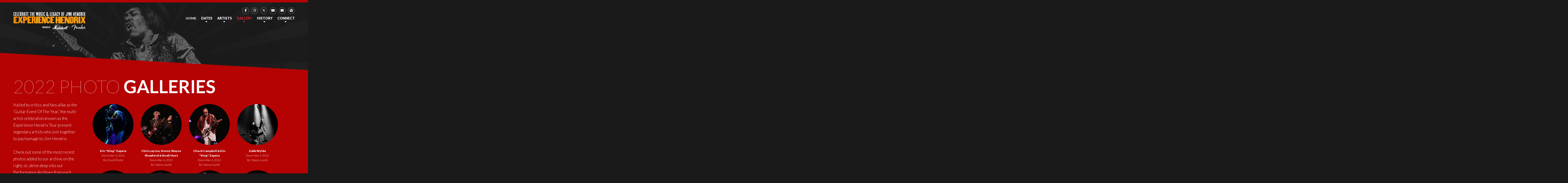

--- FILE ---
content_type: text/html; charset=UTF-8
request_url: https://www.experiencehendrixtour.com/gallery.php?y=2022
body_size: 8463
content:
<!-- Google tag (gtag.js) -->
<script async src="https://www.googletagmanager.com/gtag/js?id=G-RPYBHHBQJX"></script>
<script>
  window.dataLayer = window.dataLayer || [];
  function gtag(){dataLayer.push(arguments);}
  gtag('js', new Date());

  gtag('config', 'G-RPYBHHBQJX');
</script>
	
	
		
	
	
	
	
	
	


<!DOCTYPE html>
<html lang="en">
<head>
    <meta http-equiv="Content-Type" content="text/html; charset=iso-8859-1">
    <title> 2022 Experience Hendrix Tour Photo Gallery � #HendrixTour Photos  </title>
    <meta name="description" content="Experience Hendrix Tour Photo Gallery. Featuring 1000s of live concert photos from past installments of the Experience Hendrix Tour. Featuring a who's who of the electric guitar in a spectacular touring event celebrating the music and legacy of Jimi Hendrix.">
    <meta name="keywords" content="Jimi Hendrix, Experience Hendrix, Experience Hendrix Tour, Tour, 2025 Experience Hendrix Tour, concert, music, festival, Kenny Wayne Shepherd, Marcus King, Christone 'Kingfish' Ingram, Zakk Wylde, Eric Johnson, Devon Allman, Samantha Fish, Noah Hunt, Mato Nanji, Ally Venable, Kevin McCormick, Calvin Cooke, Chuck Campbell, Henri Brown, Dylan Triplett, Mathias Lattin, Artur Menezes, #HendrixTour, @JimiHendrix, #EHTour, #JimiHendrix, #Hendrix">	
    <meta Name="copyright" Content="1998-2026, Experience Hendrix, L.L.C. Under license to J.M.H. Productions. All Rights Reserved.">
    <meta Name="revisit-after" Content="1 day">
    <meta Name="rating" Content="General">
    <meta HTTP-EQUIV="Pragma" Content="no-cache">
    <meta HTTP-EQUIV="imagetoolbar" Content="no">
    <meta name="Rating" content="general">
	<link rel="icon" href="https://www.experiencehendrixtour.com/favicon-32x32.png" sizes="32x32" />
	<link rel="icon" href="https://www.experiencehendrixtour.com/favicon-64x64.png" sizes="64x64" />	
	<link rel="icon" href="https://www.experiencehendrixtour.com/favicon-192x192.png" sizes="192x192" />		
	<link rel="apple-touch-icon" href="https://www.experiencehendrixtour.com/favicon-192x192.png" />
	<meta name="msapplication-TileImage" content="https://www.experiencehendrixtour.com/favicon-192x192.png" />
	
	<link rel="icon" href="images/favicon.ico" type="image/x-icon">
    <link rel="stylesheet" href="css/2025-grid.css">
    <link rel="stylesheet" href="css/2025-style.css">
    <link rel="stylesheet" href="css/2025-calendar.css"/>
    <link rel="stylesheet" href="css/fontawesome-6.5.2/css/all.css" />		
    <link rel="stylesheet" href="css/jquery.fancybox.css"/>
    
    <meta property="og:title"		content="2022 Experience Hendrix Tour Photo Gallery � #HendrixTour Photos" />
    <meta property="og:site_name" 	content="Experience Hendrix Tour"/>    
	<meta property="og:image"		content="https://www.experiencehendrixtour.com/images/FB-Poster-OG-1920x1080-ExperienceHendrixTour-2025Preview.jpg" />
    <meta property="og:image"	    content="https://www.experiencehendrixtour.com/images/FB-Poster-OG-1080x1080-ExperienceHendrixTour-2025Preview.jpg" />
    <meta property="og:app_id"    	content="2137690516471857"/>
    <meta property="og:url"    		content="https://www.experiencehendrixtour.com/gallery.php?y=2022"/>
    <meta property="og:description"   content="Experience Hendrix Tour Photo Gallery. Featuring 1000s of live concert photos from past installments of the Experience Hendrix Tour. Featuring a who's who of the electric guitar in a spectacular touring event celebrating the music and legacy of Jimi Hendrix."/>
    <meta property="og:type"   content="website"/>
	<meta property="og:image"	    content="https://www.experiencehendrixtour.com/images/bio_hendrix.jpg" /> 
    
	<script src="js/jquery-3.7.1.min.js"></script>	
    <script src="js/jquery-migrate-3.5.2.min.js"></script>
	


    <!--[if lt IE 9]>
    <html class="lt-ie9">
    <div style=' clear: both; text-align:center; position: relative;'>
        <a href="http://windows.microsoft.com/en-US/internet-explorer/..">
            <img src="images/ie8-panel/warning_bar_0000_us.jpg" border="0" height="42" width="820"
                 alt="You are using an outdated browser. For a faster, safer browsing experience, upgrade for free today."/>
        </a>
    </div>  
    <script src="js/html5shiv.js"></script>
    <![endif]-->

<!-- Facebook Pixel Code -->
<script>
!function(f,b,e,v,n,t,s)
{if(f.fbq)return;n=f.fbq=function(){n.callMethod?
n.callMethod.apply(n,arguments):n.queue.push(arguments)};
if(!f._fbq)f._fbq=n;n.push=n;n.loaded=!0;n.version='2.0';
n.queue=[];t=b.createElement(e);t.async=!0;
t.src=v;s=b.getElementsByTagName(e)[0];
s.parentNode.insertBefore(t,s)}(window,document,'script',
'https://connect.facebook.net/en_US/fbevents.js');
fbq('init', '2252529331701387'); 
fbq('track', 'PageView');
</script>
<noscript>
<img height="1" width="1" 
src="https://www.facebook.com/tr?id=2252529331701387&ev=PageView
&noscript=1"/>
</noscript>
<!-- End Facebook Pixel Code -->
<script>(function(d, s, id) {
  var js, fjs = d.getElementsByTagName(s)[0];
  if (d.getElementById(id)) return;
  js = d.createElement(s); js.id = id;
  js.src = "//connect.facebook.net/en_US/sdk.js#xfbml=1&version=v2.7";
  fjs.parentNode.insertBefore(js, fjs);
}(document, 'script', 'facebook-jssdk'));</script>

<script src='js/device.min.js'></script>

<!-- Meta Pixel Code -->
<script>
!function(f,b,e,v,n,t,s)
{if(f.fbq)return;n=f.fbq=function(){n.callMethod?
n.callMethod.apply(n,arguments):n.queue.push(arguments)};
if(!f._fbq)f._fbq=n;n.push=n;n.loaded=!0;n.version='2.0';
n.queue=[];t=b.createElement(e);t.async=!0;
t.src=v;s=b.getElementsByTagName(e)[0];
s.parentNode.insertBefore(t,s)}(window, document,'script',
'https://connect.facebook.net/en_US/fbevents.js');
fbq('init', '1035315714397758');
fbq('track', 'PageView');
</script>
<noscript><img height="1" width="1" style="display:none"
src="https://www.facebook.com/tr?id=1035315714397758&ev=PageView&noscript=1"
/></noscript>
<!-- End Meta Pixel Code -->
		
</head>

<body>
<div class="page">


    <!--========================================================
                              HEADER
    =========================================================-->
    <header class="header_panel">

        <div id="stuck_container" class="stuck_container">
            <div class="container">
                <div class="brand">
					<a href="index.php"><img src="images/logo_2025_sponsors.png" class="pagelogo" alt="Experience Hendrix Tour" border="0" width="300"></a>
                </div>

		                <nav class="nav">
                    <ul class="inline-list header-social" style="text-align: right;">
                        <li>
                            <a class="fa top fa-facebook" href="http://www.facebook.com/JimiHendrix" target="_blank" alt="Visit Jimi Hendrix on Facebook" title="Visit Jimi Hendrix on Facebook"></a>
                        </li>
                        <li>
                            <a class="fa top fa-instagram" href="https://instagram.com/jimihendrix" target="_blank" alt="Follow Jimi Hendrix on Instagram" title="Follow Jimi Hendrix on Instagram"></a>
                        </li>
                        <li>
                            <a class="fa top fa-x-twitter" href="http://www.x.com/jimihendrix" target="_blank" alt="Follow Jimi Hendrix on Twitter" title="Follow Jimi Hendrix on X/Twitter"></a>
                        </li>
                        <li>
                            <a class="fa top fa-youtube" href="http://www.youtube.com/jimihendrix" target="_blank" alt="Visit the Jimi Hendrix YouTube Channel" title="Visit the Jimi Hendrix YouTube Channel"></a>
                        </li>
                        <li>
                            <a class="fa top fa-envelope" href="https://www.jimihendrix.com/us/newsletter-signup" target="_blank" alt="Join the Jimi Hendrix Mailing List" title="Join the Jimi Hendrix Mailing List"></a>
                        </li>
                        <li>
                            <a class="fa top fa-globe" href="http://www.jimihendrix.com/" target="_blank" alt="Visit JimiHendrix.com - the official Jimi Hendrix Website" title="Visit JimiHendrix.com - the official Jimi Hendrix Website"></a>
                        </li>
                    </ul>
                    <ul class="sf-menu" data-type="navbar">

		

                         <li >
                            <a href="./">Home</a>
                        </li>
	
                        <li >
                            <a href="dates.php"><strong>Dates</strong></a>

                            <ul style="width: 675px; left: -350px; columns: 3; -webkit-columns: 2; -moz-columns: 2; -webkit-column-rule: 1px solid #dbdbdb;            -moz-column-rule: 1px solid #dbdbdb; column-rule: 1px solid #dbdbdb;">
	
                                <li>
                                    <a href="dates.php?show=2025-03-11" alt="The 2025 Experience Hendrix Tour performs at Taft Theatre in Cincinnati, OH on Tuesday, March 11, 2025. Buy tickets now." title="The 2025 Experience Hendrix Tour performs at Taft Theatre in Cincinnati, OH on Tuesday, March 11, 2025. Buy tickets now.">Cincinnati, OH &nbsp; <small style="margin: 0; font-style: italic; text-transform:none;float:right;">Mar 11th</small></a>
                                </li>

                                <li>
                                    <a href="dates.php?show=2025-03-12" alt="The 2025 Experience Hendrix Tour performs at Palace Theatre in Columbus, OH on Wednesday, March 12, 2025. Buy tickets now." title="The 2025 Experience Hendrix Tour performs at Palace Theatre in Columbus, OH on Wednesday, March 12, 2025. Buy tickets now.">Columbus, OH &nbsp; <small style="margin: 0; font-style: italic; text-transform:none;float:right;">Mar 12th</small></a>
                                </li>

                                <li>
                                    <a href="dates.php?show=2025-03-13" alt="The 2025 Experience Hendrix Tour performs at The Palace Theatre in Greensburg, PA on Thursday, March 13, 2025. Buy tickets now." title="The 2025 Experience Hendrix Tour performs at The Palace Theatre in Greensburg, PA on Thursday, March 13, 2025. Buy tickets now.">Greensburg, PA &nbsp; <small style="margin: 0; font-style: italic; text-transform:none;float:right;">Mar 13th</small></a>
                                </li>

                                <li>
                                    <a href="dates.php?show=2025-03-14" alt="The 2025 Experience Hendrix Tour performs at MGM Northfield Park in Northfield, OH on Friday, March 14, 2025. Buy tickets now." title="The 2025 Experience Hendrix Tour performs at MGM Northfield Park in Northfield, OH on Friday, March 14, 2025. Buy tickets now.">Northfield, OH &nbsp; <small style="margin: 0; font-style: italic; text-transform:none;float:right;">Mar 14th</small></a>
                                </li>

                                <li>
                                    <a href="dates.php?show=2025-03-15" alt="The 2025 Experience Hendrix Tour performs at Massey Hall in Toronto, ON on Saturday, March 15, 2025. Buy tickets now." title="The 2025 Experience Hendrix Tour performs at Massey Hall in Toronto, ON on Saturday, March 15, 2025. Buy tickets now.">Toronto, ON &nbsp; <small style="margin: 0; font-style: italic; text-transform:none;float:right;">Mar 15th</small></a>
                                </li>

                                <li>
                                    <a href="dates.php?show=2025-03-18" alt="The 2025 Experience Hendrix Tour performs at Vibrant Music Hall in Waukee, IA on Tuesday, March 18, 2025. Buy tickets now." title="The 2025 Experience Hendrix Tour performs at Vibrant Music Hall in Waukee, IA on Tuesday, March 18, 2025. Buy tickets now.">Waukee, IA &nbsp; <small style="margin: 0; font-style: italic; text-transform:none;float:right;">Mar 18th</small></a>
                                </li>

                                <li>
                                    <a href="dates.php?show=2025-03-19" alt="The 2025 Experience Hendrix Tour performs at The Riverside Theater in Milwaukee, WI on Wednesday, March 19, 2025. Buy tickets now." title="The 2025 Experience Hendrix Tour performs at The Riverside Theater in Milwaukee, WI on Wednesday, March 19, 2025. Buy tickets now.">Milwaukee, WI &nbsp; <small style="margin: 0; font-style: italic; text-transform:none;float:right;">Mar 19th</small></a>
                                </li>

                                <li>
                                    <a href="dates.php?show=2025-03-20" alt="The 2025 Experience Hendrix Tour performs at Murat Theatre in Indianapolis, IN on Thursday, March 20, 2025. Buy tickets now." title="The 2025 Experience Hendrix Tour performs at Murat Theatre in Indianapolis, IN on Thursday, March 20, 2025. Buy tickets now.">Indianapolis, IN &nbsp; <small style="margin: 0; font-style: italic; text-transform:none;float:right;">Mar 20th</small></a>
                                </li>

                                <li>
                                    <a href="dates.php?show=2025-03-21" alt="The 2025 Experience Hendrix Tour performs at The Chicago Theatre in Chicago, IL on Friday, March 21, 2025. Buy tickets now." title="The 2025 Experience Hendrix Tour performs at The Chicago Theatre in Chicago, IL on Friday, March 21, 2025. Buy tickets now.">Chicago, IL &nbsp; <small style="margin: 0; font-style: italic; text-transform:none;float:right;">Mar 21st</small></a>
                                </li>

                                <li>
                                    <a href="dates.php?show=2025-03-22" alt="The 2025 Experience Hendrix Tour performs at Fox Theatre in Detroit, MI on Saturday, March 22, 2025. Buy tickets now." title="The 2025 Experience Hendrix Tour performs at Fox Theatre in Detroit, MI on Saturday, March 22, 2025. Buy tickets now.">Detroit, MI &nbsp; <small style="margin: 0; font-style: italic; text-transform:none;float:right;">Mar 22nd</small></a>
                                </li>

                                <li>
                                    <a href="dates.php?show=2025-03-23" alt="The 2025 Experience Hendrix Tour performs at Kleinhans Music Hall in Buffalo, NY on Sunday, March 23, 2025. Buy tickets now." title="The 2025 Experience Hendrix Tour performs at Kleinhans Music Hall in Buffalo, NY on Sunday, March 23, 2025. Buy tickets now.">Buffalo, NY &nbsp; <small style="margin: 0; font-style: italic; text-transform:none;float:right;">Mar 23rd</small></a>
                                </li>

                                <li>
                                    <a href="dates.php?show=2025-03-25" alt="The 2025 Experience Hendrix Tour performs at Landmark Theatre for the Performing Arts in Syracuse, NY on Tuesday, March 25, 2025. Buy tickets now." title="The 2025 Experience Hendrix Tour performs at Landmark Theatre for the Performing Arts in Syracuse, NY on Tuesday, March 25, 2025. Buy tickets now.">Syracuse, NY &nbsp; <small style="margin: 0; font-style: italic; text-transform:none;float:right;">Mar 25th</small></a>
                                </li>

                                <li>
                                    <a href="dates.php?show=2025-03-27" alt="The 2025 Experience Hendrix Tour performs at Lynn Auditorium in Lynn, MA on Thursday, March 27, 2025. Buy tickets now." title="The 2025 Experience Hendrix Tour performs at Lynn Auditorium in Lynn, MA on Thursday, March 27, 2025. Buy tickets now.">Lynn, MA &nbsp; <small style="margin: 0; font-style: italic; text-transform:none;float:right;">Mar 27th</small></a>
                                </li>

                                <li>
                                    <a href="dates.php?show=2025-03-28" alt="The 2025 Experience Hendrix Tour performs at Flagstar at Westbury Music Fair in Westbury, NY on Friday, March 28, 2025. Buy tickets now." title="The 2025 Experience Hendrix Tour performs at Flagstar at Westbury Music Fair in Westbury, NY on Friday, March 28, 2025. Buy tickets now.">Westbury, NY &nbsp; <small style="margin: 0; font-style: italic; text-transform:none;float:right;">Mar 28th</small></a>
                                </li>

                                <li>
                                    <a href="dates.php?show=2025-03-29" alt="The 2025 Experience Hendrix Tour performs at Toyota Oakdale Theatre in Wallingford, CT on Saturday, March 29, 2025. Buy tickets now." title="The 2025 Experience Hendrix Tour performs at Toyota Oakdale Theatre in Wallingford, CT on Saturday, March 29, 2025. Buy tickets now.">Wallingford, CT &nbsp; <small style="margin: 0; font-style: italic; text-transform:none;float:right;">Mar 29th</small></a>
                                </li>

                                <li>
                                    <a href="dates.php?show=2025-03-30" alt="The 2025 Experience Hendrix Tour performs at F.M. Kirby Center for the Performing Arts in Wilkes-Barre, PA on Sunday, March 30, 2025. Buy tickets now." title="The 2025 Experience Hendrix Tour performs at F.M. Kirby Center for the Performing Arts in Wilkes-Barre, PA on Sunday, March 30, 2025. Buy tickets now.">Wilkes-Barre, PA &nbsp; <small style="margin: 0; font-style: italic; text-transform:none;float:right;">Mar 30th</small></a>
                                </li>

                                <li>
                                    <a href="dates.php?show=2025-04-01" alt="The 2025 Experience Hendrix Tour performs at Count Basie Center for the Arts in Red Bank, NJ on Tuesday, April 1, 2025. Buy tickets now." title="The 2025 Experience Hendrix Tour performs at Count Basie Center for the Arts in Red Bank, NJ on Tuesday, April 1, 2025. Buy tickets now.">Red Bank, NJ &nbsp; <small style="margin: 0; font-style: italic; text-transform:none;float:right;">Apr 1st</small></a>
                                </li>

                                <li>
                                    <a href="dates.php?show=2025-04-02" alt="The 2025 Experience Hendrix Tour performs at Mayo Performing Arts Center in Morristown, NJ on Wednesday, April 2, 2025. Buy tickets now." title="The 2025 Experience Hendrix Tour performs at Mayo Performing Arts Center in Morristown, NJ on Wednesday, April 2, 2025. Buy tickets now.">Morristown, NJ &nbsp; <small style="margin: 0; font-style: italic; text-transform:none;float:right;">Apr 2nd</small></a>
                                </li>

                                <li>
                                    <a href="dates.php?show=2025-04-03" alt="The 2025 Experience Hendrix Tour performs at Hampton Beach Casino Ballroom
 in Hampton Beach, NH on Thursday, April 3, 2025. Buy tickets now." title="The 2025 Experience Hendrix Tour performs at Hampton Beach Casino Ballroom
 in Hampton Beach, NH on Thursday, April 3, 2025. Buy tickets now.">Hampton Beach, NH &nbsp; <small style="margin: 0; font-style: italic; text-transform:none;float:right;">Apr 3rd</small></a>
                                </li>

                                <li>
                                    <a href="dates.php?show=2025-04-04" alt="The 2025 Experience Hendrix Tour performs at Ocean Casino Resort in Atlantic City, NJ on Friday, April 4, 2025. Buy tickets now." title="The 2025 Experience Hendrix Tour performs at Ocean Casino Resort in Atlantic City, NJ on Friday, April 4, 2025. Buy tickets now.">Atlantic City, NJ &nbsp; <small style="margin: 0; font-style: italic; text-transform:none;float:right;">Apr 4th</small></a>
                                </li>

                                <li>
                                    <a href="dates.php?show=2025-04-05" alt="The 2025 Experience Hendrix Tour performs at Warner Theatre in Washington, DC on Saturday, April 5, 2025. Buy tickets now." title="The 2025 Experience Hendrix Tour performs at Warner Theatre in Washington, DC on Saturday, April 5, 2025. Buy tickets now.">Washington, DC &nbsp; <small style="margin: 0; font-style: italic; text-transform:none;float:right;">Apr 5th</small></a>
                                </li>

                                <li>
                                    <a href="dates.php?show=2025-04-06" alt="The 2025 Experience Hendrix Tour performs at Durham Performing Arts Center in Durham, NC on Sunday, April 6, 2025. Buy tickets now." title="The 2025 Experience Hendrix Tour performs at Durham Performing Arts Center in Durham, NC on Sunday, April 6, 2025. Buy tickets now.">Durham, NC &nbsp; <small style="margin: 0; font-style: italic; text-transform:none;float:right;">Apr 6th</small></a>
                                </li>

                                <li>
                                    <a href="dates.php?show=2025-04-08" alt="The 2025 Experience Hendrix Tour performs at North Charleston Performing Arts Center in North Charleston, SC on Tuesday, April 8, 2025. Buy tickets now." title="The 2025 Experience Hendrix Tour performs at North Charleston Performing Arts Center in North Charleston, SC on Tuesday, April 8, 2025. Buy tickets now.">North Charleston, SC &nbsp; <small style="margin: 0; font-style: italic; text-transform:none;float:right;">Apr 8th</small></a>
                                </li>

                                <li>
                                    <a href="dates.php?show=2025-04-09" alt="The 2025 Experience Hendrix Tour performs at Ovens Auditorium in Charlotte, NC on Wednesday, April 9, 2025. Buy tickets now." title="The 2025 Experience Hendrix Tour performs at Ovens Auditorium in Charlotte, NC on Wednesday, April 9, 2025. Buy tickets now.">Charlotte, NC &nbsp; <small style="margin: 0; font-style: italic; text-transform:none;float:right;">Apr 9th</small></a>
                                </li>

                                <li>
                                    <a href="dates.php?show=2025-04-10" alt="The 2025 Experience Hendrix Tour performs at Tennessee Theatre in Knoxville, TN on Thursday, April 10, 2025. Buy tickets now." title="The 2025 Experience Hendrix Tour performs at Tennessee Theatre in Knoxville, TN on Thursday, April 10, 2025. Buy tickets now.">Knoxville, TN &nbsp; <small style="margin: 0; font-style: italic; text-transform:none;float:right;">Apr 10th</small></a>
                                </li>

                                <li>
                                    <a href="dates.php?show=2025-04-11" alt="The 2025 Experience Hendrix Tour performs at Peace Center Concert Hall in Greenville, SC on Friday, April 11, 2025. Buy tickets now." title="The 2025 Experience Hendrix Tour performs at Peace Center Concert Hall in Greenville, SC on Friday, April 11, 2025. Buy tickets now.">Greenville, SC &nbsp; <small style="margin: 0; font-style: italic; text-transform:none;float:right;">Apr 11th</small></a>
                                </li>

                                <li>
                                    <a href="dates.php?show=2025-04-12" alt="The 2025 Experience Hendrix Tour performs at Fox Theatre in Atlanta, GA on Saturday, April 12, 2025. Buy tickets now." title="The 2025 Experience Hendrix Tour performs at Fox Theatre in Atlanta, GA on Saturday, April 12, 2025. Buy tickets now.">Atlanta, GA &nbsp; <small style="margin: 0; font-style: italic; text-transform:none;float:right;">Apr 12th</small></a>
                                </li>
   


						</ul>
											
                        <li >
                            <a href="artists.php"><strong>Artists</strong></a>
							
                            <ul style="width: 675px; left: -350px; columns: 3; -webkit-columns: 2; -moz-columns: 2; -webkit-column-rule: 1px solid #dbdbdb; -moz-column-rule: 1px solid #dbdbdb; column-rule: 1px solid #dbdbdb;">


	
	
                                <li style="-webkit-column-span: all; column-span: all; text-align: center;">
									<a href="artists.php?id=0000">
                                    <small style="margin: 0; font-style: italic; text-transform:none;">Inspired by the music &amp; legacy of</small>
                                    <span style="color: #fed90c; font-size: 18px;"><strong>Jimi Hendrix</strong></span></a>
                                </li>



                                <li style="text-align: center;">
                                    <a href="artists.php?id=0004" alt="Kenny Wayne Shepherd performs on the 2025 Experience Hendrix Tour. Click to learn more." title="Kenny Wayne Shepherd performs on the 2025 Experience Hendrix Tour. Click to learn more.">Kenny Wayne Shepherd</a>
                                </li>




                                <li style="text-align: center;">
                                    <a href="artists.php?id=0072" alt="Marcus King performs on the 2025 Experience Hendrix Tour. Click to learn more." title="Marcus King performs on the 2025 Experience Hendrix Tour. Click to learn more.">Marcus King</a>
                                </li>




                                <li style="text-align: center;">
                                    <a href="artists.php?id=0062" alt="Christone &quot;Kingfish&quot; Ingram performs on the 2025 Experience Hendrix Tour. Click to learn more." title="Christone &quot;Kingfish&quot; Ingram performs on the 2025 Experience Hendrix Tour. Click to learn more.">Christone &quot;Kingfish&quot; Ingram</a>
                                </li>




                                <li style="text-align: center;">
                                    <a href="artists.php?id=0003" alt="Zakk Wylde performs on the 2025 Experience Hendrix Tour. Click to learn more." title="Zakk Wylde performs on the 2025 Experience Hendrix Tour. Click to learn more.">Zakk Wylde</a>
                                </li>




                                <li style="text-align: center;">
                                    <a href="artists.php?id=0009" alt="Eric Johnson performs on the 2025 Experience Hendrix Tour. Click to learn more." title="Eric Johnson performs on the 2025 Experience Hendrix Tour. Click to learn more.">Eric Johnson</a>
                                </li>




                                <li style="text-align: center;">
                                    <a href="artists.php?id=0071" alt="Devon Allman performs on the 2025 Experience Hendrix Tour. Click to learn more." title="Devon Allman performs on the 2025 Experience Hendrix Tour. Click to learn more.">Devon Allman</a>
                                </li>




                                <li style="text-align: center;">
                                    <a href="artists.php?id=0064" alt="Samantha Fish performs on the 2025 Experience Hendrix Tour. Click to learn more." title="Samantha Fish performs on the 2025 Experience Hendrix Tour. Click to learn more.">Samantha Fish</a>
                                </li>




                                <li style="text-align: center;">
                                    <a href="artists.php?id=0047" alt="David Hidalgo performs on the 2025 Experience Hendrix Tour. Click to learn more." title="David Hidalgo performs on the 2025 Experience Hendrix Tour. Click to learn more.">David Hidalgo</a>
                                </li>




                                <li style="text-align: center;">
                                    <a href="artists.php?id=0046" alt="Cesar Rosas performs on the 2025 Experience Hendrix Tour. Click to learn more." title="Cesar Rosas performs on the 2025 Experience Hendrix Tour. Click to learn more.">Cesar Rosas</a>
                                </li>




                                <li style="text-align: center;">
                                    <a href="artists.php?id=0006" alt="Dweezil Zappa performs on the 2025 Experience Hendrix Tour. Click to learn more." title="Dweezil Zappa performs on the 2025 Experience Hendrix Tour. Click to learn more.">Dweezil Zappa</a>
                                </li>




                                <li style="text-align: center;">
                                    <a href="artists.php?id=0013" alt="Noah Hunt performs on the 2025 Experience Hendrix Tour. Click to learn more." title="Noah Hunt performs on the 2025 Experience Hendrix Tour. Click to learn more.">Noah Hunt</a>
                                </li>




                                <li style="text-align: center;">
                                    <a href="artists.php?id=0011" alt="Mato Nanji performs on the 2025 Experience Hendrix Tour. Click to learn more." title="Mato Nanji performs on the 2025 Experience Hendrix Tour. Click to learn more.">Mato Nanji</a>
                                </li>




                                <li style="text-align: center;">
                                    <a href="artists.php?id=0014" alt="Henri Brown performs on the 2025 Experience Hendrix Tour. Click to learn more." title="Henri Brown performs on the 2025 Experience Hendrix Tour. Click to learn more.">Henri Brown</a>
                                </li>




                                <li style="text-align: center;">
                                    <a href="artists.php?id=0060" alt="Ally Venable performs on the 2025 Experience Hendrix Tour. Click to learn more." title="Ally Venable performs on the 2025 Experience Hendrix Tour. Click to learn more.">Ally Venable</a>
                                </li>




                                <li style="text-align: center;">
                                    <a href="artists.php?id=0036" alt="Joanne Shaw Taylor performs on the 2025 Experience Hendrix Tour. Click to learn more." title="Joanne Shaw Taylor performs on the 2025 Experience Hendrix Tour. Click to learn more.">Joanne Shaw Taylor</a>
                                </li>




                                <li style="text-align: center;">
                                    <a href="artists.php?id=0054" alt="Kevin McCormick performs on the 2025 Experience Hendrix Tour. Click to learn more." title="Kevin McCormick performs on the 2025 Experience Hendrix Tour. Click to learn more.">Kevin McCormick</a>
                                </li>




                                <li style="text-align: center;">
                                    <a href="artists.php?id=0063" alt="Dylan Triplett performs on the 2025 Experience Hendrix Tour. Click to learn more." title="Dylan Triplett performs on the 2025 Experience Hendrix Tour. Click to learn more.">Dylan Triplett</a>
                                </li>




                                <li style="text-align: center;">
                                    <a href="artists.php?id=0068" alt="Mathias Lattin performs on the 2025 Experience Hendrix Tour. Click to learn more." title="Mathias Lattin performs on the 2025 Experience Hendrix Tour. Click to learn more.">Mathias Lattin</a>
                                </li>




                                <li style="text-align: center;">
                                    <a href="artists.php?id=0067" alt="Artur Menezes performs on the 2025 Experience Hendrix Tour. Click to learn more." title="Artur Menezes performs on the 2025 Experience Hendrix Tour. Click to learn more.">Artur Menezes</a>
                                </li>




                                <li style="text-align: center;">
                                    <a href="artists.php?id=0074" alt="Tony Beard performs on the 2025 Experience Hendrix Tour. Click to learn more." title="Tony Beard performs on the 2025 Experience Hendrix Tour. Click to learn more.">Tony Beard</a>
                                </li>




                                <li style="text-align: center;">
                                    <a href="artists.php?id=0075" alt="Sam Bryant performs on the 2025 Experience Hendrix Tour. Click to learn more." title="Sam Bryant performs on the 2025 Experience Hendrix Tour. Click to learn more.">Sam Bryant</a>
                                </li>




                                <li style="text-align: center;">
                                    <a href="artists.php?id=0076" alt="Orlando Wright performs on the 2025 Experience Hendrix Tour. Click to learn more." title="Orlando Wright performs on the 2025 Experience Hendrix Tour. Click to learn more.">Orlando Wright</a>
                                </li>

                                <div style="text-align: center;">
								<span style="color: #fed90c; font-size: 10px;"><strong>Plus SPECIAL GUESTS...</strong></span>
								</div>
								
			
                                <li style="text-align: center;">
                                    <a href="artists.php?id=0002" alt="Buddy Guy performs on the 2025 Experience Hendrix Tour. Click to learn more." title="Buddy Guy performs on the 2025 Experience Hendrix Tour. Click to learn more.">Buddy Guy</a>
                                </li>		
			
                                <li style="text-align: center;">
                                    <a href="artists.php?id=0034" alt="Calvin Cooke performs on the 2025 Experience Hendrix Tour. Click to learn more." title="Calvin Cooke performs on the 2025 Experience Hendrix Tour. Click to learn more.">Calvin Cooke</a>
                                </li>		
			
                                <li style="text-align: center;">
                                    <a href="artists.php?id=0073" alt="Eric Schenkman performs on the 2025 Experience Hendrix Tour. Click to learn more." title="Eric Schenkman performs on the 2025 Experience Hendrix Tour. Click to learn more.">Eric Schenkman</a>
                                </li>		
			
                                <li style="text-align: center;">
                                    <a href="artists.php?id=0077" alt="Zach Person performs on the 2025 Experience Hendrix Tour. Click to learn more." title="Zach Person performs on the 2025 Experience Hendrix Tour. Click to learn more.">Zach Person</a>
                                </li>		
   

	
                            </ul>
					
                        </li>
                        <li class="active">
                            <a href="gallery.php"><strong>Gallery</strong></a>
                            <ul>
                                <li>
                                    <a href="gallery.php?y=2025"> ~ 2025 Tour</a>
								</li>																	
                                <li>
                                    <a href="gallery.php?y=2024"> ~ 2024 Tour</a>
                                </li>								
                                <li>
                                    <a href="gallery.php?y=2022"> ~ 2022 (80th Birthday)</a>
                                </li>								
                                <li>
                                    <a href="gallery.php?y=2019"> ~ 2019 Tours</a>
                                </li>
								<li>
									<a href="gallery.php?y=2017"> ~ 2017 Tour</a>
								</li>
								<li>
									<a href="gallery.php?y=2016"> ~ 2016 Tour</a>
								</li>
								<li>
									<a href="gallery.php?y=2014"> ~ 2014 Tours</a>
								</li>
								<li>
									<a href="gallery.php?y=2012"> ~ 2012 Tours</a>
								</li>
								<li>
									<a href="#" style="color: #fec405;"> ~ More Coming Soon</a>
								</li>
                                
                            </ul>
                        </li>                        
                        <li >
                            <a href="history.php"><strong>History</strong></a>
                            <ul style="width: 475px; left: -350px; columns: 2; -webkit-columns: 2; -moz-columns: 2; -webkit-column-rule: 1px solid #dbdbdb;            -moz-column-rule: 1px solid #dbdbdb; column-rule: 1px solid #dbdbdb;">
                                <li>
                                    <a href="history.php?event=025"> ~ 2025 Tour</a>
                                </li>									
                                <li>
                                    <a href="history.php?event=024"> ~ 2024 Tour</a>
                                </li>									
                                <li>
                                    <a href="history.php?event=023"> ~ 2022 Austin (80th Birthday)</a>
                                </li>	
                                <li>
                                    <a href="history.php?event=022"> ~ 2019 Fall Tour</a>
                                </li>	
                                <li>
                                    <a href="history.php?event=021"> ~ 2019 Spring Tour</a>
                                </li>								
                                <li>
                                    <a href="history.php?event=020"> ~ 2017 Spring Tour</a>
                                </li>
                                <li>
                                    <a href="history.php?event=019"> ~ 2016 Spring Tour</a>
                                </li>
                                <li>
                                    <a href="history.php?event=018"> ~ 2014 Fall Tour</a>
                                </li>
                                <li>
                                    <a href="history.php?event=017"> ~ 2014 Spring Tour</a>
                                </li>
                                <li>
                                    <a href="history.php?event=016"> ~ 2012 Tour</a>
                                </li>
                                <li>
                                    <a href="history.php?event=015"> ~ 2011 Spring Tour</a>
                                </li>
                                <li>
                                    <a href="history.php?event=014"> ~ 2010 Fall Tour</a>
                                </li>
                                <li>
                                    <a href="history.php?event=013"> ~ 2010 Spring Tour</a>
                                </li>
                                <li>
                                    <a href="history.php?event=012"> ~ 2008 Tour</a>
                                </li>
                                <li>
                                    <a href="history.php?event=011"> ~ 2007 London Event</a>
                                </li>
                                <li>
                                    <a href="history.php?event=010"> ~ 2007 East Coast Tour</a>
                                </li>
                                <li>
                                    <a href="history.php?event=009"> ~ 2006 Wild River</a>
                                </li>
                                <li>
                                    <a href="history.php?event=008"> ~ 2006 Boston Tribute</a>
                                </li>
                                <li>
                                    <a href="history.php?event=007"> ~ 2004 West Coast Tour</a>
                                </li>
                                <li>
                                    <a href="history.php?event=006"> ~ 2002 60th Birthday</a>
                                </li>
                                <li>
                                    <a href="history.php?event=005"> ~ 2002 Street Scene</a>
                                </li>
                                <li>
                                    <a href="history.php?event=004"> ~ 2001 Street Scene</a>
                                </li>
                                <li>
                                    <a href="history.php?event=003"> ~ 2000 Rock Hall</a>
                                </li>
                                <li>
                                    <a href="history.php?event=002"> ~ 1998 Guitar Festival</a>
                                </li>
                                <li>
                                    <a href="history.php?event=001"> ~ 1995 Bumbershoot</a>
                                </li>
                            </ul>
                        </li>
                        <li >
                            <a href="#"><strong>Connect</strong></a>
                            <ul>
                                <li>
                                    <a href="news.php">News</a>
                                </li>
                                <li>
                                    <a href="social.php">Social Media</a>
                                </li>
                                <li>
                                    <a href="sponsors.php">Sponsors</a>
                                </li>
                                <li>
                                    <a href="http://www.jimihendrix.com/us/newsletter-signup">Mailing List</a>
                                </li>
                                <li>
                                    <a href="/media/">Media Access</a>
                                </li>
                            </ul>
                        </li>
                    </ul>
                </nav>			

            </div>
        </div>

    </header>
    <!--========================================================
                              CONTENT
    =========================================================-->
    <main>
        <section class="bg-primary">
            <div class="bg-primary_before"></div>
            <div class="bg-primary_cnt">
                <div class="container">
	

	
	    
    
                
                    <h2>
                        2022 Photo <strong>Galleries</strong>
                    </h2>
                    
	



                <div class="row">

                    <div class="grid_3">

					Hailed by critics and fans alike as the 'Guitar Event Of The Year,' the multi-artist celebration known as the Experience Hendrix Tour present legendary artists who join together to pay homage to Jimi Hendrix. 
                    <br /><br />
                    Check out some of the most recent photos added to our archive on the right, or, delve deep into our Performance Archives from each show on the Tour.  Keep checking back as we're always adding more images to the Photo Galleries.
                    <br /><br />
                    Stay Experienced!

                    </div>

					<div class="grid_9">
                    <center>

                    <div class="grid_2" style="height: 275px;">
                        <a class="thumb grouped_elements captions" title="Eric &quot;King&quot; Zapata <br /> Photo: David Pech&eacute; " rel="group" href="collections/2022-12-04/20221204-321.jpg">
                            <img src="collections/2022-12-04/20221204-321a.jpg" style="padding: 10px 0px 10px 0px; height: 170px;"/>
                            <span class="thumb_overlay"></span>
                        </a>
                        
                        <P style="text-align:center;">
                        	<a href="gallery.php?id=0192"><small><strong>Eric &quot;King&quot; Zapata</strong></small></a>
                        	<small style="margin-top: 0;"><em>December 4, 2022</em></small>
                            <small style="margin-top: 0;">By: David Pech&eacute;</small>
                        </P>                        
                    </div>

                    <div class="grid_2" style="height: 275px;">
                        <a class="thumb grouped_elements captions" title="Chris Layton, Kenny Wayne Shepherd & Noah Hunt <br /> Photo: Stacey Lovett / Do512 " rel="group" href="collections/2022-12-04/20221204-193.jpg">
                            <img src="collections/2022-12-04/20221204-193a.jpg" style="padding: 10px 0px 10px 0px; height: 170px;"/>
                            <span class="thumb_overlay"></span>
                        </a>
                        
                        <P style="text-align:center;">
                        	<a href="gallery.php?id=0189"><small><strong>Chris Layton, Kenny Wayne Shepherd & Noah Hunt</strong></small></a>
                        	<small style="margin-top: 0;"><em>December 4, 2022</em></small>
                            <small style="margin-top: 0;">By: Stacey Lovett</small>
                        </P>                        
                    </div>

                    <div class="grid_2" style="height: 275px;">
                        <a class="thumb grouped_elements captions" title="Chuck Campbell & Eric &quot;King&quot; Zapata <br /> Photo: Stacey Lovett / Do512 " rel="group" href="collections/2022-12-04/20221204-024.jpg">
                            <img src="collections/2022-12-04/20221204-024a.jpg" style="padding: 10px 0px 10px 0px; height: 170px;"/>
                            <span class="thumb_overlay"></span>
                        </a>
                        
                        <P style="text-align:center;">
                        	<a href="gallery.php?id=0189"><small><strong>Chuck Campbell & Eric &quot;King&quot; Zapata</strong></small></a>
                        	<small style="margin-top: 0;"><em>December 4, 2022</em></small>
                            <small style="margin-top: 0;">By: Stacey Lovett</small>
                        </P>                        
                    </div>

                    <div class="grid_2" style="height: 275px;">
                        <a class="thumb grouped_elements captions" title="Zakk Wylde <br /> Photo: Stacey Lovett / Do512 " rel="group" href="collections/2022-12-04/20221204-107.jpg">
                            <img src="collections/2022-12-04/20221204-107a.jpg" style="padding: 10px 0px 10px 0px; height: 170px;"/>
                            <span class="thumb_overlay"></span>
                        </a>
                        
                        <P style="text-align:center;">
                        	<a href="gallery.php?id=0189"><small><strong>Zakk Wylde</strong></small></a>
                        	<small style="margin-top: 0;"><em>December 4, 2022</em></small>
                            <small style="margin-top: 0;">By: Stacey Lovett</small>
                        </P>                        
                    </div>

                    <div class="grid_2" style="height: 275px;">
                        <a class="thumb grouped_elements captions" title="Doyle Bramhall II <br /> Photo: Stacey Lovett / Do512 " rel="group" href="collections/2022-12-04/20221204-141.jpg">
                            <img src="collections/2022-12-04/20221204-141a.jpg" style="padding: 10px 0px 10px 0px; height: 170px;"/>
                            <span class="thumb_overlay"></span>
                        </a>
                        
                        <P style="text-align:center;">
                        	<a href="gallery.php?id=0189"><small><strong>Doyle Bramhall II</strong></small></a>
                        	<small style="margin-top: 0;"><em>December 4, 2022</em></small>
                            <small style="margin-top: 0;">By: Stacey Lovett</small>
                        </P>                        
                    </div>

                    <div class="grid_2" style="height: 275px;">
                        <a class="thumb grouped_elements captions" title="Dweezil Zappa <br /> Photo: Stacey Lovett / Do512 " rel="group" href="collections/2022-12-04/20221204-014.jpg">
                            <img src="collections/2022-12-04/20221204-014a.jpg" style="padding: 10px 0px 10px 0px; height: 170px;"/>
                            <span class="thumb_overlay"></span>
                        </a>
                        
                        <P style="text-align:center;">
                        	<a href="gallery.php?id=0189"><small><strong>Dweezil Zappa</strong></small></a>
                        	<small style="margin-top: 0;"><em>December 4, 2022</em></small>
                            <small style="margin-top: 0;">By: Stacey Lovett</small>
                        </P>                        
                    </div>

                    <div class="grid_2" style="height: 275px;">
                        <a class="thumb grouped_elements captions" title="Ally Venable <br /> Photo: Stacey Lovett / Do512 " rel="group" href="collections/2022-12-04/20221204-047.jpg">
                            <img src="collections/2022-12-04/20221204-047a.jpg" style="padding: 10px 0px 10px 0px; height: 170px;"/>
                            <span class="thumb_overlay"></span>
                        </a>
                        
                        <P style="text-align:center;">
                        	<a href="gallery.php?id=0189"><small><strong>Ally Venable</strong></small></a>
                        	<small style="margin-top: 0;"><em>December 4, 2022</em></small>
                            <small style="margin-top: 0;">By: Stacey Lovett</small>
                        </P>                        
                    </div>

                    <div class="grid_2" style="height: 275px;">
                        <a class="thumb grouped_elements captions" title="Doyle Bramhall II <br /> Photo: Stacey Lovett / Do512 " rel="group" href="collections/2022-12-04/20221204-145.jpg">
                            <img src="collections/2022-12-04/20221204-145a.jpg" style="padding: 10px 0px 10px 0px; height: 170px;"/>
                            <span class="thumb_overlay"></span>
                        </a>
                        
                        <P style="text-align:center;">
                        	<a href="gallery.php?id=0189"><small><strong>Doyle Bramhall II</strong></small></a>
                        	<small style="margin-top: 0;"><em>December 4, 2022</em></small>
                            <small style="margin-top: 0;">By: Stacey Lovett</small>
                        </P>                        
                    </div>
   
                    </center>
                    </div>
				</div>

            <div class="bg-primary_after"></div>
        </section>


	

            <div class="bg-primary_after"></div>
        </section>

        <section class="bg-secondary2 well3">
            <div class="bg-secondary2_before"></div>
            <div class="container">
                <h2 style="text-align:right; margin-top: -100px;">Performance <strong>Archives</strong></h2>

                <div class="row off1 center">

                    <div class="grid_4">
                        <div class="date">

					<a href="gallery.php?id=0193"><img class="round" src="collections/2022-12-04/20221204-363a.jpg" style="height: 300px; width: 300px;" alt=" "/></a>
							

                            <a href="gallery.php?id=0193"><time datetime="2022-12-04"><span style="margin-top: -5px;">04</span> December<small style="margin-top: -5px;">2022</small></time></a>
                        </div>
                        <div style="height: 200px;">
	
		
                        
                        <h5> <a href="gallery.php?id=0193">ACL Live at The Moody Theater</a></h5>
                        <P style="font-style:italic;">Austin, TX</P>

                        <P>Photos: Max Crace</P>
                        
						</div>
					
                    </div>
                    <div class="grid_4">
                        <div class="date">

					<a href="gallery.php?id=0192"><img class="round" src="collections/2022-12-04/20221204-310a.jpg" style="height: 300px; width: 300px;" alt=" "/></a>
							

                            <a href="gallery.php?id=0192"><time datetime="2022-12-04"><span style="margin-top: -5px;">04</span> December<small style="margin-top: -5px;">2022</small></time></a>
                        </div>
                        <div style="height: 200px;">
	
		
                        
                        <h5> <a href="gallery.php?id=0192">ACL Live at The Moody Theater</a></h5>
                        <P style="font-style:italic;">Austin, TX</P>

                        <P>Photos: David Pech&eacute;</P>
                        
						</div>
					
                    </div>
                    <div class="grid_4">
                        <div class="date">

					<a href="gallery.php?id=0191"><img class="round" src="collections/2022-12-04/20221204-280a.jpg" style="height: 300px; width: 300px;" alt=" "/></a>
							

                            <a href="gallery.php?id=0191"><time datetime="2022-12-04"><span style="margin-top: -5px;">04</span> December<small style="margin-top: -5px;">2022</small></time></a>
                        </div>
                        <div style="height: 200px;">
	
		
                        
                        <h5> <a href="gallery.php?id=0191">ACL Live at The Moody Theater</a></h5>
                        <P style="font-style:italic;">Austin, TX</P>

                        <P>Photos: Stan Martin</P>
                        
						</div>
					
                    </div>
                    <div class="grid_4">
                        <div class="date">

					<a href="gallery.php?id=0190"><img class="round" src="collections/2022-12-04/20221204-248a.jpg" style="height: 300px; width: 300px;" alt=" "/></a>
							

                            <a href="gallery.php?id=0190"><time datetime="2022-12-04"><span style="margin-top: -5px;">04</span> December<small style="margin-top: -5px;">2022</small></time></a>
                        </div>
                        <div style="height: 200px;">
	
		
                        
                        <h5> <a href="gallery.php?id=0190">ACL Live at The Moody Theater</a></h5>
                        <P style="font-style:italic;">Austin, TX</P>

                        <P>Photos: Sheehan Perera</P>
                        
						</div>
					
                    </div>
                    <div class="grid_4">
                        <div class="date">

					<a href="gallery.php?id=0189"><img class="round" src="collections/2022-12-04/20221204-208a.jpg" style="height: 300px; width: 300px;" alt=" "/></a>
							

                            <a href="gallery.php?id=0189"><time datetime="2022-12-04"><span style="margin-top: -5px;">04</span> December<small style="margin-top: -5px;">2022</small></time></a>
                        </div>
                        <div style="height: 200px;">
	
		
                        
                        <h5> <a href="gallery.php?id=0189">ACL Live at The Moody Theater</a></h5>
                        <P style="font-style:italic;">Austin, TX</P>

                        <P>Photos: Stacey Lovett</P>
                        
						</div>
					
                    </div>
                    <div class="grid_4">
                        <div class="date">

					<a href="gallery.php?id=0188"><img class="round" src="collections/2022-12-04/20221204-001a.jpg" style="height: 300px; width: 300px;" alt=" "/></a>
							

                            <a href="gallery.php?id=0188"><time datetime="2022-12-04"><span style="margin-top: -5px;">04</span> December<small style="margin-top: -5px;">2022</small></time></a>
                        </div>
                        <div style="height: 200px;">
	
		
                        
                        <h5> <a href="gallery.php?id=0188">ACL Live at The Moody Theater</a></h5>
                        <P style="font-style:italic;">Austin, TX</P>

                        <P>Photos: Austin Hendrix-Wright</P>
                        
						</div>
					
                    </div>
	
            
			<div class="grid_12 center">
					<a href="sponsors.php"><img src="images/sponsors_2025_wide.png" alt="2025 Experience Hendrix Tour Sponsors" style="max-width: 100%; border: 5px dotted #e3b700; padding: 10px; background-image:url(images/promo_freeCDoffer_background.png);"></a>
			</div>

                </div>
            </div>
        <div class="bg-secondary_after"></div>        	
        </section>
   
        <div class="clear"></div>

    </main>

    
    <!--========================================================
                              FOOTER
    =========================================================-->

	<br /><br />
    
	    <footer>
        <div class="container">
            <div class="row">
                <div class="grid_3">
                    <h5>About</h5>
                    <ul class="list">
                        <li>
                            <a href="dates.php" alt="2025 Experience Hendrix Tour Dates">2025 Tour Dates</a>
                        </li>
                        <li>
                            <a href="artists.php" alt="2025 Experience Hendrix Performers">2025 Performing Artists</a>
                        </li>
                        <li>
                            <a href="news.php" alt="2025 Experience Hendrix Tour News & Announcements">2025 Tour News</a>
                        </li>
                        <li>
                            <a href="gallery.php?y=2025">2025 Image Gallery</a>
                        </li>

                        <li>
                            <a href="news.php" alt="2025 Experience Hendrix Press Releases">2025 Press Releases</a>
                        </li>
                        <br /><br />
                        <li>
                            <a href="/media/">Media Access</a>
                        </li>
                    </ul>

                </div>
                <div class="grid_3">
                    <h5>History</h5>
                    <ul class="list">

                        <li>
                            <a href="history.php" alt="Experience Hendrix Tour History">Tour Background</a>
                        </li>
                        <li>
                            <a href="gallery.php" alt="Experience Hendrix Tour Photo Galleries">Photo Galleries</a>
                        </li>
                        <li>
                            <a href="news.php" alt="Experience Hendrix Tour News &amp; Press Releases">News/Press Archives</a>
                        </li>
                    </ul>

                    <h5>Links</h5>
                    <ul class="list">

                        <li>
                            <a href="http://www.jimihendrix.com/" target="new" alt="Visit the Official Jimi Hendrix Website - jimihendrix.com">Official Jimi Hendrix Website</a>
                        </li>
						
                        <li>
                            <a href="http://www.authentichendrix.com/" target="new">Authentic Hendrix Store</a>
                        </li>
                        <li>
                            <a href="http://www.daggerrecords.com/" target="new">Dagger Records</a>
                        </li>
                        <li>
                            <a href="http://www.jimihendrixparkfoundation.org/" target="new">Jimi Hendrix Park Foundation</a>
                        </li>
                    </ul>
                </div>
                <div class="grid_6" style="vertical-align: top;">
					<div class="brand">
						<a href="index.php"><img src="images/logo_2025_sponsors.png" class="pagelogo" alt="Experience Hendrix Tour" border="0" width="300"></a>
					</div>					
                    <small>
                        The <strong>Experience Hendrix Tour</strong> evokes the era when artists treated each performance as a unique interaction with their audience. <strong>Jimi Hendrix</strong> called this his ‘<em>Electric Church.</em>’ The Experience Hendrix Tour fully embraces this approach, presenting multiple opportunities for performers and audiences to witness unique collaborations among the participating artists, and will highlight these artists performing their favorite Hendrix signature songs including “Little Wing,” “Fire,” “Purple Haze,” and “Voodoo Child (Slight Return).” 
                    </small>
                    
                    <br />
                    
                    <h6>Stay Experienced!</h6>
                    <ul class="inline-list">
                        <li>
                            <a class="fa fa-facebook" href="http://www.facebook.com/JimiHendrix" alt="Visit Jimi Hendrix on Facebook" title="Visit Jimi Hendrix on Facebook"></a>
                        </li>
                        <li>
                            <a class="fa fa-x-twitter" href="http://www.x.com/jimihendrix" alt="Follow Jimi Hendrix on Twitter" title="Follow Jimi Hendrix on Twitter"></a>
                        </li>
                        <li>
                            <a class="fa fa-instagram" href="https://instagram.com/jimihendrix" alt="Follow Jimi Hendrix on Instagram" title="Follow Jimi Hendrix on Instagram"></a>
                        </li>
                        <li>
                            <a class="fa fa-youtube" href="http://www.youtube.com/jimihendrix" alt="Visit the Jimi Hendrix YouTube Channel" title="Visit the Jimi Hendrix YouTube Channel"></a>
                        </li>
                        <li>
                            <a class="fa fa-envelope" href="https://www.jimihendrix.com/us/newsletter-signup" alt="Join the Jimi Hendrix Mailing List" title="Join the Jimi Hendrix Mailing List"></a>
                        </li>
                        <li>
                            <a class="fa fa-globe" href="http://www.jimihendrix.com/" alt="Visit JimiHendrix.com - the official Jimi Hendrix Website" title="Visit JimiHendrix.com - the official Jimi Hendrix Website"></a>
                        </li>
                        <li>
                            <a class="fa fa-shopping-cart" href="http://www.authentichendrix.com" alt="Visit the Jimi Hendrix online store" title="Visit the Jimi Hendrix online store"></a>
                        </li>
                    </ul>

                    <small>
                    	<strong>EXPERIENCE HENDRIX TOUR | CELEBRATE THE MUSIC & LEGACY OF JIMI HENDRIX</strong>
                        <br />
                        Copyright &copy; 1998-2026 Experience Hendrix, L.L.C.  All Rights Reserved.
                        <br />
                        <em>Under exclusive license to J.M.H. Productions, LLC</em>
                        <br /><br />
                        <SCRIPT language="JavaScript" type="text/JavaScript">
				name="website3"
				at="@"
				domain="jimihendrix.com?SUBJECT=ExperienceHendrixTour.com - "
				images="Contact"
				document.write("<A HREF='mailto:"+name+""+at+""+domain+"'>"+images+"</a>")
							</script> | <a href="privacy.php">Privacy</a> | <a href="credits.php">Site Credits</a>
                    </small>
                </div>
            </div>
        </div>
    </footer>

</div>

	
    
<script src="js/script.js"></script>
<script src="js/hoverIntent.js"></script>
<script src="js/superfish.js"></script>	
<!-- link to the JavaScript files (hoverIntent is optional) -->

<!-- initialise Superfish -->
<script>
  jQuery(document).ready(function(){
    jQuery('ul.sf-menu').superfish();
  });
</script>	
	
</body>
</html>





--- FILE ---
content_type: text/css
request_url: https://www.experiencehendrixtour.com/css/2025-style.css
body_size: 7164
content:
@charset "UTF-8";
@import url(animate.css);
@import url(//maxcdn.bootstrapcdn.com/font-awesome/4.3.0/css/font-awesome.min.css);
@import url(//fonts.googleapis.com/css?family=Lato:100,300,400,700,900);
/*========================================================
                      Main Styles
=========================================================*/
body {
  background: #1a1a1a;
  color: #777777;
  font: 300 17px "Lato", sans-serif;
  line-height: 1.7;
  -webkit-text-size-adjust: none;
  border-top: 10px solid #b50303; /*#9f1015 */
}

.pagelogo {
	max-width: 100%;
	padding-top: 10px;
}

@media (max-width: 767px) { /* 979px */
  body {
    font-size: 14px;
  }
	
	.pagelogo {
		max-width: 100%;
		padding-top: 10px;		
		display: none;
	}

}


img {
  max-width: 100%;
  height: auto;
}

h1, h2, h3, h4, h5, h6 .terms-list dt {
  text-transform: uppercase;
}

h1 {
  font-size: 80px;
  line-height: 1;
}

h2 {
  font-size: 75px;
  font-weight: 100;
  line-height: 1.04;
}
h2 strong {
  font-weight: 700;
}
@media (max-width: 767px) { /* 979px */
  h2 {
    font-size: 50px;
  }
	.header-social {
		display: none;
	}	
  	
}
@media (max-width: 479px) {
  h2 {
    font-size: 30px;
  }
	.pagelogo {
		/* max-width: 60%;	/* display: none; */
		display: none;
	}
	.header-social {
		display: none;
	}	
  
}

h3 {
  font-size: 65px;
  line-height: 1;
}
@media (max-width: 979px) {
  h3 {
    font-size: 40px;
  }
}
@media (max-width: 767px) {
  h3 {
    font-size: 26px;
  }
}

h4 {
  font-size: 40px;
  line-height: 1;
}
@media (max-width: 979px) {
  h4 {
    font-size: 36px;
  }
}
@media (max-width: 767px) {
  h4 {
    font-size: 24px;
  }
}

h5, address, .terms-list dt {
  font-weight: 700;
  font-size: 18px;
  line-height: 1.5;
  color: #ffffff; /* #ffda0d; #ffffff; */
}
@media (max-width: 979px) {
  h5, address, .terms-list dt {
    font-size: 18px;
  }
}
@media (max-width: 767px) {
  h5, address, .terms-list dt {
    font-size: 16px;
  }
}

h6 {
  font-size: 20px;
  line-height: 1;
}

h7 {
  font-size: 16px;
  font-style: italic;
  line-height: 1;
  color: #db232a; /* #d329c2; #edb800; */
}

p a:hover, dl a:hover, h2 a:hover, h3 a:hover, h4 a:hover, h5 a:hover, h6 a:hover, small a:hover, .marked-list a:hover {
  text-decoration: underline;
}
p .fa, dl .fa, h2 .fa, h3 .fa, h4 .fa, h5 .fa, h6 .fa, small .fa, .marked-list .fa {
  text-decoration: none;
}

p a {
  color: #b50303; /*#9f1015 */ /* #990003; #fa5d07; */
}

small {
  display: block;
  font-size: 12px;
  line-height: 1.583333333333333;
}

time {
  display: block;
}

blockquote q {
  display: block;
  position: relative;
  padding-left: 70px;
}
blockquote q:before {
  font-size: 40px;
  position: absolute;
  left: 0;
  top: 0;
  line-height: 1.3;
  color: #b50303; /*#9f1015 */ /* #990003; #fa5d07; */
}

a {
  font: inherit;
  color: inherit;
  text-decoration: none;
  -moz-transition: 0.3s;
  -o-transition: 0.3s;
  -webkit-transition: 0.3s;
  transition: 0.3s;
}
a:focus {
  outline: none;
}
a:active {
  background-color: transparent;
}

a[href^="tel:"],
a[href^="callto:"] {
  color: inherit;
  text-decoration: none;
}

strong {
  font-weight: 900;
}

.fa {
  line-height: inherit;
}

[class*='fa-']:before {
  font-weight: 400;
  font-family: "FontAwesome";
  line-height: 1.8;
}

.page {
  overflow: hidden;
  min-height: 500px;
}
.lt-ie9 .page {
  min-width: 1200px;
}

.center {
  text-align: center;
}

.right {
  text-align: right;
}

.round {
  -webkit-border-radius: 50%;
  -moz-border-radius: 50%;
  border-radius: 50%;
}

.clear:before, .clear:after {
  display: table;
  content: "";
  line-height: 0;
}
.clear:after {
  clear: both;
}


/*=======================================================
                       Home Splash
=========================================================*/

@media (max-width: 479px) {
	.home-splash-479 {
	  position: absolute;
	  display: inline-block;
	}
	.home-splash-767, .home-splash-979, .home-splash-1199, .home-splash-1200 {	
		display: none;
	}
}
	@media (min-width: 480px) and (max-width: 767px) {
		.home-splash-767 {
		  position: absolute;
		  display: inline-block;
		}
		.home-splash-479, .home-splash-979, .home-splash-1199, .home-splash-1200 {	
		display: none;
		}
	}
	@media (min-width: 768px) and (max-width: 979px) {
		.home-splash-979 {
		  position: absolute;
		  display: inline-block;
		}
		.home-splash-479, .home-splash-767, .home-splash-1199, .home-splash-1200 {	
		display: none;
		}
	}	
	@media (min-width: 980px) and (max-width: 1199px) {
		.home-splash-1199 {
		  position: absolute;
		  display: inline-block;
		}
		.home-splash-479, .home-splash-767, .home-splash-979, .home-splash-1200 {	
		display: none;
		}
		
	}
	@media (min-width: 1200px) {
		.home-splash-1200 {
		  position: absolute;
		  display: inline-block;
		}
		.home-splash-479, .home-splash-767, .home-splash-979, .home-splash-1199 {	
		display: none;
		}		
	}

/*=======================================================
                       Main Layout
=========================================================*/
.bg-primary + * {
  margin-top: -30px;
  float: left;
  width: 100%;
}

* + h5 {
  margin-top: 22px;
}

* + address {
  margin-top: 19px;
}

* + p {
  margin-top: 5px;
  margin-bottom:20px;
}

* + blockquote {
  margin-top: 72px;
}

* + small {
  margin-top: 66px;
}

* + .row {
  margin-top: 25px;
}

* + .btn {
  margin-top: 33px;
}

* + .index-list {
  margin-top: 72px;
}

* + .list {
  margin-top: 23px;
}

* + .inline-list {
  margin-top: 34px;
}

* + .contact-info {
  margin-top: 6px;
}

* + .resp-tabs {
  margin-top: 33px;
}

* + .map-2 {
  margin-top: 34px;
}

* + .mailform {
  margin-top: 33px;
}

* + .terms-list {
  margin-top: 24px;
}

* + .off1 {
  margin-top: 40px;
}

img + p {
  margin-top: 22px;
}

.contact-info + .contact-info {
  margin-top: 0;
}

.row + .row {
  margin-top: 44px;
}

/*=======================================================
                        Components
=========================================================*/
/*==================     Brand     ======================*/
.brand {
  display: inline-block;
}
.brand_name {
  overflow: hidden;
  font-size: 65px;
  letter-spacing: -2.6px;
  font-weight: 100;
}

@media (max-width: 479px) {
  .brand_name {
    font-size: 45px;
  }
	.pagelogo {
		/* max-width: 60%;	/* display: none; */
		display: none;
	}	
}


/*==================    Colors     ======================*/
.primary {
  color: #b50303; /*#9f1015 */ /* #990003; #fa5d07; */
}

.secondary {
  color: #232323;
}

/*==================  Backgrounds  ======================*/
.bg-primary {
  position: relative;
  color: #ffffff;
  z-index: 1;
}

.bg-primary a {
	color: #ffffff;
}

.bg-primary_cnt:before, .bg-primary_before, .bg-primary_after {
  position: absolute;
  z-index: -1;
}
.bg-primary_before, .bg-primary_after {
  pointer-events: none;
}

.bg-primary_cnt:before, .bg-primary_before:before, .bg-primary_after:before {
  content: '';
  background: #b50303; /*#9f1015 */ /* #990003; #fa5d07; */
}

.bg-primary_cnt {
  padding-top: 9px;
}
.bg-primary_cnt:before {
  left: 0;
  right: 0;
  top: 0;
  bottom: 30px;
}
.bg-primary_before {
  bottom: 100%;
  left: 0;
  right: 0;
  height: 109px;
  margin-bottom: -1px;
  clip: rect(0, auto, 110px, 0);
}
.bg-primary_before:before {
  position: absolute;
  top: 57px;
  left: -5000px;
  right: -5000px;
  height: 5000px;
  -moz-transform: rotate(3.2deg);
  -ms-transform: rotate(3.2deg);
  -o-transform: rotate(3.2deg);
  -webkit-transform: rotate(3.2deg);
  transform: rotate(3.2deg);
}
.bg-primary_after {
  top: 100%;
  left: 0;
  right: 0;
  margin-top: -31px;
  height: 237px;
  clip: rect(0, auto, 237px, 0);
}
.bg-primary_after:before {
  position: absolute;
  left: -5000px;
  right: -5000px;
  height: 5000px;
  bottom: 141px;
  -moz-transform: rotate(-6.2deg);
  -ms-transform: rotate(-6.2deg);
  -o-transform: rotate(-6.2deg);
  -webkit-transform: rotate(-6.2deg);
  transform: rotate(-6.2deg);
}

.bg-primary:last-child .bg-primary_cnt {
  padding-bottom: 133px;
}
.bg-primary:last-child .bg-primary_cnt:before {
  bottom: 0;
}
.bg-primary:last-child .bg-primary_after {
  display: none;
}

.bg-secondary {
  position: relative;
  z-index: 1;
}
.bg-secondary_cnt:before, .bg-secondary_before, .bg-secondary_after {
  position: absolute;
}
.bg-secondary_before, .bg-secondary_after {
  pointer-events: none;
}
.bg-secondary_cnt:before, .bg-secondary_before:before, .bg-secondary_after:before {
  content: '';
  background: #ededed;
}
.bg-secondary_cnt {
  position: relative;
  padding-top: 9px;
  padding-bottom: 59px;
}
.bg-secondary_cnt:before {
  left: 0;
  right: 0;
  top: 0;
  bottom: 0;
  z-index: -1;
}
.bg-secondary_before {
  bottom: 100%;
  left: 0;
  right: 0;
  height: 162px;
  margin-bottom: -1px;
  clip: rect(0, auto, 192px, 0);
  z-index: 0;
}
.bg-secondary_before:before {
  position: absolute;
  top: 89px;
  left: -5000px;
  right: -5000px;
  height: 5000px;
  -moz-transform: rotate(4.8deg);
  -ms-transform: rotate(4.8deg);
  -o-transform: rotate(4.8deg);
  -webkit-transform: rotate(4.8deg);
  transform: rotate(4.8deg);
}
.bg-secondary_before_inner {
  position: absolute;
  bottom: 115px;
  left: -500px;
  right: -500px;
  height: 411px;
  overflow: hidden;
  -moz-transform: rotate(-8.2deg);
  -ms-transform: rotate(-8.2deg);
  -o-transform: rotate(-8.2deg);
  -webkit-transform: rotate(-8.2deg);
  transform: rotate(-8.2deg);
}
.bg-secondary_before_inner:before {
  content: "";
  position: absolute;
  left: -5000px;
  right: -5000px;
  height: 5000px;
  top: 172px;
  transform: rotate(13deg);
  background: #232323;
  -moz-transform: rotate(13deg);
  -ms-transform: rotate(13deg);
  -o-transform: rotate(13deg);
  -webkit-transform: rotate(13deg);
  transform: rotate(13deg);
  clip: rect(334px, auto, auto, 0);
}
.bg-secondary_after {
  top: 100%;
  left: 0;
  right: 0;
  height: 108px;
  clip: rect(0, auto, 108px, 0);
  z-index: -1;
}
.bg-secondary_after:before {
  position: absolute;
  left: -5000px;
  right: -5000px;
  height: 5000px;
  bottom: 58px;
  -moz-transform: rotate(3.2deg);
  -ms-transform: rotate(3.2deg);
  -o-transform: rotate(3.2deg);
  -webkit-transform: rotate(3.2deg);
  transform: rotate(3.2deg);
}
.bg-secondary h1, .bg-secondary h2, .bg-secondary h3, .bg-secondary h4, .bg-secondary h5, .bg-secondary h6 {
  color: #292929;
}
.bg-secondary:last-child .bg-secondary_cnt {
  padding-bottom: 133px;
}
.bg-secondary:last-child .bg-secondary_after {
  display: none;
}

.bg-secondary2 {
  position: relative;
}
.bg-secondary2 h1, .bg-secondary2 h2, .bg-secondary2 h3, .bg-secondary2 h4, .bg-secondary2 h5, .bg-secondary2 h6 {
  color: #292929;
}
.bg-secondary2_before {
  position: absolute;
  top: 0;
  left: -500px;
  right: -500px;
  height: 237px;
  pointer-events: none;
  clip: rect(0, auto, 237px, 0);
}
.bg-secondary2_before:before {
  content: "";
  position: absolute;
  left: -5000px;
  right: -5000px;
  height: 5000px;
  bottom: 203px;
  -moz-transform: rotate(8.15deg);
  -ms-transform: rotate(8.15deg);
  -o-transform: rotate(8.15deg);
  -webkit-transform: rotate(8.15deg);
  transform: rotate(8.15deg);
  background: #232323;
}

/*==================     Terms     ======================*/
.terms-list dt + dd {
  margin-top: 6px;
}
.terms-list dd + dt {
  margin-top: 34px;
}

/*==================     Info      ======================*/
.contact-info dt, .contact-info dd {
  display: inline-block;
}
.contact-info dt {
  min-width: 85px;
}

/*==================     Icons     ======================*/
.fa-ticket
.fa-calendar {
  width: 24px;
  height: 24px;
  padding-left: 10px;
  text-align: center;
  font-size: 24px;
  color: #fec405;
}

.fa-arrow-right,
.fa-arrow-left,
.fa-facebook,
.fa-x-twitter,
.fa-youtube,
.fa-google-plus,
.fa-instagram,
.fa-shopping-cart,
.fa-google-plus,
.fa-music,
.fa-globe,
.fa-envelope,
.fa-linkedin {
  width: 50px;
  height: 50px;
  line-height: 50px;
  text-align: center;
  font-size: 27px;
  -webkit-border-radius: 50%;
  -moz-border-radius: 50%;
  border-radius: 50%;
  color: #ffffff;
  border: 2px solid #444444; /* #515151; */
  margin-bottom: 5px;
}
.fa-arrow-right:hover,
.fa-arrow-left:hover,
.fa-facebook:hover,
.fa-x-twitter:hover,
.fa-youtube:hover,
.fa-google-plus:hover,
.fa-instagram:hover,
.fa-shopping-cart:hover,
.fa-google-plus:hover,
.fa-music:hover,
.fa-globe:hover,
.fa-envelope:hover,
.fa-linkedin:hover {
  color: #fed90c;
  background: #b50303;	
  /*
	background:rgba(81,81,81,0.5);
  */	
}

.top.fa-arrow-right,
.top.fa-arrow-left,
.top.fa-facebook,
.top.fa-x-twitter,
.top.fa-youtube,
.top.fa-google-plus,
.top.fa-instagram,
.top.fa-shopping-cart,
.top.fa-google-plus,
.top.fa-music,
.top.fa-globe,
.top.fa-envelope,
.top.fa-linkedin {
  width: 25px;
  height: 25px;
  line-height: 25px;
  text-align: center;
  font-size: 13px;
  -webkit-border-radius: 50%;
  -moz-border-radius: 50%;
  border-radius: 50%;
  color: #ffffff;
  border: 2px solid #515151;
  margin-bottom: 5px;
}
.top.fa-arrow-right:hover,
.top.fa-arrow-left:hover,
.top.fa-facebook:hover,
.top.fa-x-twitter:hover,
.top.fa-youtube:hover,
.top.fa-google-plus:hover,
.top.fa-instagram:hover,
.top.fa-shopping-cart:hover,
.top.fa-google-plus:hover,
.top.fa-music:hover,
.top.fa-globe:hover,
.top.fa-envelope:hover,
.top.fa-linkedin:hover {
  color: #fed90c;
  background: #b50303;	
  /*
	background:rgba(81,81,81,0.5);
  */	
}


/*==================     Date      ======================*/
.date {
  display: inline-block;
  position: relative;
  max-width: 100%;
}
.date time {
  position: absolute;
  bottom: 0;
  left: -33px;
  width: 145px;
  height: 145px;
  text-align: center;
  -webkit-border-radius: 50%;
  -moz-border-radius: 50%;
  border-radius: 50%;
  color: #ffffff;
  font-size: 14px;
  font-weight: 700;
  text-transform: uppercase;
  background: #000000; /* #b50303; #9f1015  #990003; #fa5d07; */
  padding-top: 23px;
  -moz-box-sizing: border-box;
  -webkit-box-sizing: border-box;
  box-sizing: border-box;
}

.date time span {
  display: block;
  font-size: 70px;
  line-height: 1;
}

		.date-list {
		  display: inline-block;
		  position: relative;
		  max-width: 100%;
		}
		.date-list time {
		  position: absolute;
		  top: 2px;
		  left: 0px;
		  width: 85px;
		  height: 85px;
		  text-align: center;
		  -webkit-border-radius: 50%;
		  -moz-border-radius: 50%;
		  border-radius: 50%;
		  color: #ffffff;
		  font-size: 10px;
		  font-weight: 700;
		  text-transform: uppercase;
		  background: #000000; /* #b50303; #9f1015  #990003; #fa5d07; */
		  padding-top: 13px;
		  -moz-box-sizing: border-box;
		  -webkit-box-sizing: border-box;
		  box-sizing: border-box;
		}

		.date-list time span {
		  display: block;
		  font-size: 30px;
		  line-height: 1;
		}

.bio-date {
  display: inline-block;
  position: relative;
  max-width: 100%;
}

.bio-date time {
  position: absolute;
  bottom: 0;
  left: -20px;
  width: 145px;
  height: 145px;
  text-align: center;
  -webkit-border-radius: 50%;
  -moz-border-radius: 50%;
  border-radius: 50%;
  color: #ffffff;
  font-size: 16px;
  font-weight: 700;
  text-transform: uppercase;
  background: #69696b; /* #3f0044; /* #650204; #fa5d07; */
  padding-top: 26px;
  -moz-box-sizing: border-box;
  -webkit-box-sizing: border-box;
  box-sizing: border-box;
}
.bio-date time span {
  display: block;
  font-size: 70px;
  line-height: 1;
}

/*
.promo_bubble {
  display: inline-block;
  position: absolute;
  margin: -310px 0 0 75px;
}
*/
@media (max-width: 479px) {
	.bio-date .promo_bubble3 {
	  position: absolute;
	  display: inline-block;
	  width:125px;
	  height:125px; 		
	  bottom: 160px;
	  left: 160px;
	}
}
	@media (min-width: 480px) and (max-width: 767px) {
		.bio-date .promo_bubble3 {
		  position: absolute;
		  display: inline-block;
		  width:135px;
		  height:135px;			
		  bottom: 270px;
		  left: 260px;
		}
	}
	@media (min-width: 768px) and (max-width: 979px) {
		.bio-date .promo_bubble3 {
		  position: absolute;
		  display: inline-block;
		  width:110px;
		  height:110px;				
		  bottom: 190px;
		  left: 190px;
		}
	}	
	@media (min-width: 980px) and (max-width: 1199px) {
		.bio-date .promo_bubble3 {
		  position: absolute;
		  display: inline-block;
		  width:110px;
		  height:110px;				
		  bottom: 270px;
		  left: 270px;
		}
	}
	@media (min-width: 1200px) {
		.bio-date .promo_bubble3 {
		  position: absolute;
		  display: inline-block;
		  width:135px;
		  height:135px;				
		  bottom: 270px;
		  left: 280px;
		}
	}

.promo_bubble {
  position: absolute;
  display: inline-block;
  bottom: 0px;
  left: 220px;
}



@media (max-width: 767px) {
	
.promo_bubble2 {
  position: absolute;
  display: inline-block;
  bottom: 180px;
  left: 200px;
	width:125px;
	height:125px; 
	background-color: #eed; 
	border-radius:100px;
/*
	box-shadow: 5px 5px rgba(0,0,0,0.3); 
		-moz-box-shadow: 10px -10px rgba(0,0,0,0.3); 
		-webkit-box-shadow: 10px -10px rgba(0,0,0,0.3); 
		-o-box-shadow: 10px -10px rgba(0,0,0,0.3); 

*/
	}
}

		@media (min-width: 768px) and (max-width: 979px) {

		.promo_bubble2 {
		  position: absolute;
		  display: inline-block;
		  bottom: 160px;
		  left: 160px;
			width:85px;
			height:85px; 
			background-color: #eed; 
			border-radius:100px;
		/*
			box-shadow: 5px 5px rgba(0,0,0,0.3); 
				-moz-box-shadow: 10px -10px rgba(0,0,0,0.3); 
				-webkit-box-shadow: 10px -10px rgba(0,0,0,0.3); 
				-o-box-shadow: 10px -10px rgba(0,0,0,0.3); 

		*/
			}
		}


		@media (min-width: 980px) {

		.promo_bubble2 {
		  position: absolute;
		  display: inline-block;
		  bottom: 180px;
		  left: 180px;
			width:125px;
			height:125px; 
			background-color: #eed; 
			border-radius:100px;
		/*
			box-shadow: 5px 5px rgba(0,0,0,0.3); 
				-moz-box-shadow: 10px -10px rgba(0,0,0,0.3); 
				-webkit-box-shadow: 10px -10px rgba(0,0,0,0.3); 
				-o-box-shadow: 10px -10px rgba(0,0,0,0.3); 

		*/
			}
		}

@media (max-width: 979px) {
  .date time {
    width: 100px;
    height: 100px;
    left: 5px;
  }
  .date time span {
    font-size: 30px;
  }
}

/*==================    Buttons    ======================*/
.btn:link, .btn:visited {
  display: inline-block;
  padding: 13px 38px;
  font-size: 26px;
  font-weight: 700;
  text-transform: uppercase;
  color: #000000;
  background: #e3b700; /* #ffda0d; #292929; */
  -moz-transition: 0.3s all ease;
  -o-transition: 0.3s all ease;
  -webkit-transition: 0.3s all ease;
  transition: 0.3s all ease;
  border-radius: 25px;  
  border: 1px solid #ffef94;  
}
.btn:hover, .btn:active {
  background: #0a0a0a;
  color: #ffffff;
  -webkit-box-shadow: 0 3px 5px 0 rgba(0, 0, 0, 0.5);
  -moz-box-shadow: 0 3px 5px 0 rgba(0, 0, 0, 0.5);
  box-shadow: 0 3px 5px 0 rgba(0, 0, 0, 0.5);
  border-radius: 25px;  
  border: 1px solid #ffef94;  
}
.btn-primary {
  background: #b50303; /*#9f1015 */ /* #990003; #fa5d07; */
}
.btn-primary:hover, .btn-primary:active {
  background: #d3242b; /* #d329de; #ce4900; */
  -webkit-box-shadow: 0 3px 5px 0 rgba(0, 0, 0, 0.5);
  -moz-box-shadow: 0 3px 5px 0 rgba(0, 0, 0, 0.5);
  box-shadow: 0 3px 5px 0 rgba(0, 0, 0, 0.5);
}

.btn-more {
  display: inline-block;
  border-radius: 20px;  
  border: 1px solid #ffef94;
  padding: 7px 12px;
  margin: 10px 0 30px 0;
  font-size: 12px;
  font-weight: 800;
  text-transform: uppercase;
  color: #000000; /* #ffffff; */
  background: #e3b700; /* #b50303; /*#9f1015  #990003; #fa5d07; */
  -moz-transition: 0.3s all ease;
  -o-transition: 0.3s all ease;
  -webkit-transition: 0.3s all ease;
  transition: 0.3s all ease;
  border-radius: 20px;  
  border: 1px solid #ffef94;  
}
.btn-more:hover, .btn-more:active {
  background: #000000;
  color: #ffffff;
  -webkit-box-shadow: 0 3px 5px 0 rgba(0, 0, 0, 0.5);
  -moz-box-shadow: 0 3px 5px 0 rgba(0, 0, 0, 0.5);
  box-shadow: 0 3px 5px 0 rgba(0, 0, 0, 0.5);
  border-radius: 20px;  
  border: 1px solid #ffef94;  
}


.btn-more-dark {
  display: inline-block;
  padding: 7px 12px;
  margin: 10px 0 30px 0;
  font-size: 12px;
  font-weight: 700;
  text-transform: uppercase;
  color: #ffffff;
  background: #b50303; /*#9f1015 */ /* #b50303; /*#9f1015 */ #990003; #fa5d07; */
  -moz-transition: 0.3s all ease;
  -o-transition: 0.3s all ease;
  -webkit-transition: 0.3s all ease;
  transition: 0.3s all ease;
  border-radius: 20px;  
  border: 1px solid #ffef94;  
}
.btn-more-dark:hover, .btn-more-dark:active {
  background: #000000;
  color: #e3b700;
  -webkit-box-shadow: 0 3px 5px 0 rgba(0, 0, 0, 0.5);
  -moz-box-shadow: 0 3px 5px 0 rgba(0, 0, 0, 0.5);
  box-shadow: 0 3px 5px 0 rgba(0, 0, 0, 0.5);
  border-radius: 20px;  
  border: 1px solid #ffef94;
}

.btn-tickets:link, .btn-tickets:visited {
  display: inline-block;
  padding: 7px 12px;
  margin: 10px 0 0 0;
  font-size: 12px;
  font-weight: 800;
  text-transform: uppercase;
  color: #000000;
  background: #e3b700; /* #ffda0d; #292929; */
  -moz-transition: 0.3s all ease;
  -o-transition: 0.3s all ease;
  -webkit-transition: 0.3s all ease;
  transition: 0.3s all ease;
  border-radius: 20px;  
  border: 1px solid #ffef94;;  
}
.btn-tickets:hover, .btn-tickets:active {
  background: #0a0a0a;
  color: #ffffff;
  -webkit-box-shadow: 0 3px 5px 0 rgba(0, 0, 0, 0.5);
  -moz-box-shadow: 0 3px 5px 0 rgba(0, 0, 0, 0.5);
  box-shadow: 0 3px 5px 0 rgba(0, 0, 0, 0.5);
  border-radius: 20px;  
  border: 1px solid #ffef94; 
}

.btn-photos {
  display: inline-block;
  padding: 13px 38px;
  font-size: 26px;
  font-weight: 700;
  text-transform: uppercase;
  color: #ffffff;
  background: #b50303; /*#9f1015 */ /* #990003; #fa5d07; */
  -moz-transition: 0.3s all ease;
  -o-transition: 0.3s all ease;
  -webkit-transition: 0.3s all ease;
  transition: 0.3s all ease;
}
.btn-photos:hover, .btn-photos:active {
  background: #292929;
  -webkit-box-shadow: 0 3px 5px 0 rgba(0, 0, 0, 0.5);
  -moz-box-shadow: 0 3px 5px 0 rgba(0, 0, 0, 0.5);
  box-shadow: 0 3px 5px 0 rgba(0, 0, 0, 0.5);
}

.btn-red {
  display: inline-block;
  padding: 7px 12px;
  margin: 10px 0 30px 0;
  font-size: 12px;
  font-weight: 700;
  text-transform: uppercase;
  color: #ffffff;
  background: #292929;
  -moz-transition: 0.3s all ease;
  -o-transition: 0.3s all ease;
  -webkit-transition: 0.3s all ease;
  transition: 0.3s all ease;
}
.btn-red:hover, .btn-red:active {
  background: #0a0a0a;
  -webkit-box-shadow: 0 3px 5px 0 rgba(0, 0, 0, 0.5);
  -moz-box-shadow: 0 3px 5px 0 rgba(0, 0, 0, 0.5);
  box-shadow: 0 3px 5px 0 rgba(0, 0, 0, 0.5);
}


/*==================      Video    ======================*/
.video {
  position: relative;
  padding-bottom: 56.49122807017544%;
}
.video iframe {
  position: absolute;
  top: 0;
  left: 0;
  width: 100%;
  height: 100%;
}

/*==================     Figure    ======================*/
figure small:first-child {
  font-size: 17px;
  float: right;
  margin-left: 15px;
  margin-top: 7px;
}

/*==================      List     ======================*/
.list li + li {
  margin-top: 10px;
}
.list a:hover {
  color: #b50303; /*#9f1015 */ /* #990003; #fa5d07; */
}

.list-red li + li {
  margin-top: 10px;
}
.list-red a:hover {
  color: #ffffff; /* #fa5d07; */
  text-decoration: underline;
}

/*==================  Inline List  ======================*/
.inline-list li {
  display: inline-block;
}
.inline-list li + li {
  margin-left: 6px;
}

/*==================   Index List  ======================*/
.index-list {
  counter-reset: li;
}
.index-list li {
  position: relative;
  padding-left: 170px;
  -moz-box-sizing: border-box;
  -webkit-box-sizing: border-box;
  box-sizing: border-box;
}
.index-list li:before {
  position: absolute;
  left: 0;
  top: 6px;
  -webkit-border-radius: 50%;
  -moz-border-radius: 50%;
  border-radius: 50%;
  background: #b50303; /*#9f1015 */ /* #990003; #fa5d07; */
  width: 145px;
  height: 145px;
  font-weight: 700;
  font-size: 67px;
  line-height: 145px;
  text-align: center;
  content: counter(li,decimal-leading-zero);
  counter-increment: li;
  -moz-transition: 0.3s all ease;
  -o-transition: 0.3s all ease;
  -webkit-transition: 0.3s all ease;
  transition: 0.3s all ease;
}
.index-list li:hover:before {
  background: #292929;
}
.index-list li.fa-star:before {
  content: '\f005';
}
.index-list li.fa-calendar:before {
  content: '\f073';
}
.index-list li.fa-globe:before {
  content: '\f0ac';
}
.index-list li.fa-heart:before {
  content: '\f004';
}

.index-list li.grid_1:nth-child(n + 13),
.index-list li.grid_2:nth-child(n + 7),
.index-list li.grid_3:nth-child(n + 5),
.index-list li.grid_4:nth-child(n + 4),
.index-list li.grid_6:nth-child(n + 3) {
  margin-top: 34px;
}
.index-list li.grid_1:nth-child(12n + 13),
.index-list li.grid_2:nth-child(6n + 7),
.index-list li.grid_3:nth-child(4n + 5),
.index-list li.grid_4:nth-child(3n + 4),
.index-list li.grid_6:nth-child(2n + 3) {
  clear: left;
}
@media (max-width: 979px) {
  .index-list li {
    padding-left: 100px;
  }
  .index-list li:before {
    width: 70px;
    height: 70px;
    line-height: 70px;
    text-align: center;
    font-size: 32px;
  }
}

/*==================      Box      ======================*/
.box:before, .box:after {
  display: table;
  content: "";
  line-height: 0;
}
.box:after {
  clear: both;
}
.box_aside {
  float: left;
  min-width: 170px;
  margin-right: 30px;
}
.box_cnt__no-flow {
  overflow: hidden;
}
@media (max-width: 767px) {
  .box_aside {
    float: none;
    margin-right: 0;
    margin-bottom: 30px;
    text-align: center;
  }
}

/*========================   Menu   ==========================*/
.sf-menu {
  display: inline-block;
  text-transform: uppercase;
}
.sf-menu:before, .sf-menu:after {
  display: table;
  content: "";
  line-height: 0;
}
.sf-menu:after {
  clear: both;
}
.sf-menu > li {
  position: relative;
  float: left;
}
.sf-menu > li + li {
  margin-left: 20px; /* 27px */
}
.sf-menu a {
  display: block;
}

.sf-menu > li > a {
  color: #ffffff;
  font-size: 14px; /* 21px */
  font-weight: 700;
}

.sf-menu > li.sfHover > a, .sf-menu > li > a:hover, .sf-menu > li.active > a {
  color: #db232a; /* #d329de; #d2232a; color: #990003; #fa5d07; */
}

.sf-menu ul {
  display: none;
  position: absolute;
  left: -35px;
  top: 100%;
  width: 250px;
  margin-top: 20px;
  padding: 10px 0 10px;
  font-size: 11px;
  font-weight: 400;
  background: rgba(40, 40, 40, 0.9);
  z-index: 2;
  -moz-box-sizing: border-box;
  -webkit-box-sizing: border-box;
  box-sizing: border-box;
}

.sf-menu ul > li > a {
  padding: 8px 20px;
  color: #ffffff;
}
.sf-menu ul > li.sfHover > a, .sf-menu ul > li > a:hover {
  color: #ffffff;
  background: #b50303; /*#9f1015 */ /* #990003; #fa5d07; */
}

.sf-menu ul ul {
  position: static;
  top: 100%;
  width: auto;
  margin-top: 0;
  padding: 0;
  z-index: 4;
}

.sf-menu > li > .sf-with-ul {
  position: relative;
}
.sf-menu > li > .sf-with-ul:before {
  position: absolute;
  left: 50%;
  top: 85%;
  margin-left: -6px;
  content: "";
  font: 400 12px/12px "FontAwesome";
}

.sf-menu ul > li > .sf-with-ul {
  position: relative;
}
.sf-menu ul > li > .sf-with-ul:before {
  position: absolute;
  right: 20px;
  top: 50%;
  margin-top: -11px;
  content: "";
  font: 400 22px/22px "FontAwesome";
  -moz-transition: 0.3s all ease;
  -o-transition: 0.3s all ease;
  -webkit-transition: 0.3s all ease;
  transition: 0.3s all ease;
}

.sf-menu ul > li.sfHover > .sf-with-ul:before {
  -moz-transform: rotate(90deg);
  -ms-transform: rotate(90deg);
  -o-transform: rotate(90deg);
  -webkit-transform: rotate(90deg);
  transform: rotate(90deg);
}

@media (max-width: 767px) { /* 979px */
  .sf-menu {
    display: none;
  }
}
/*==================   RD Mobile Menu    =====================*/
.rd-mobilemenu {
  display: none;
  position: fixed;
  top: 0;
  left: 0;
  bottom: 0;
  z-index: 9999999;
  text-align: left;
  -moz-transition: 0.3s all ease;
  -o-transition: 0.3s all ease;
  -webkit-transition: 0.3s all ease;
  transition: 0.3s all ease;
}
.rd-mobilemenu.active {
  right: 0;
}

.rd-mobilemenu_ul {
  position: fixed;
  text-transform: uppercase;  
  top: -56px;
  left: 0;
  bottom: -56px;
  width: 240px;
  padding: 100px 0 76px;
  color: #ffffff; /* #ffda0d; #A5BFD2; */
  background: #232323;
  font-size: 14px;
  line-height: 20px;
  overflow: auto;
  -webkit-box-shadow: 5px 0 5px 0 rgba(0, 0, 0, 0.1);
  -moz-box-shadow: 5px 0 5px 0 rgba(0, 0, 0, 0.1);
  box-shadow: 5px 0 5px 0 rgba(0, 0, 0, 0.1);
  -moz-transform: translateX(-240px);
  -ms-transform: translateX(-240px);
  -o-transform: translateX(-240px);
  -webkit-transform: translateX(-240px);
  transform: translateX(-240px);
  -moz-transition: 0.3s ease;
  -o-transition: 0.3s ease;
  -webkit-transition: 0.3s ease;
  transition: 0.3s ease;
  -moz-transition: 0.3s cubic-bezier(0.55, 0, 0.1, 1);
  -o-transition: 0.3s cubic-bezier(0.55, 0, 0.1, 1);
  -webkit-transition: 0.3s cubic-bezier(0.55, 0, 0.1, 1);
  transition: 0.3s cubic-bezier(0.55, 0, 0.1, 1);
}
.rd-mobilemenu.active .rd-mobilemenu_ul {
  -moz-transform: translateX(0);
  -ms-transform: translateX(0);
  -o-transform: translateX(0);
  -webkit-transform: translateX(0);
  transform: translateX(0);
}
.rd-mobilemenu_ul a {
  display: block;
  padding: 14px 25px 16px;
}
.rd-mobilemenu_ul a.active {
  background: #3d3d3d;
  color: #fff;
}
.rd-mobilemenu_ul a:hover {
  background: #b50303; /*#9f1015 */ /* #990003; #fa5d07; */
  color: #FFFFFF; /* #ffda0d; #FFFFFF; */
}
.rd-mobilemenu_ul a .rd-submenu-toggle {
  position: absolute;
  top: 50%;
  right: 11px;
  margin-top: -17.5px;
  width: 32px;
  height: 32px;
  font: 400 10px "FontAwesome";
  line-height: 32px;
  text-align: center;
  -webkit-border-radius: 50%;
  -moz-border-radius: 50%;
  border-radius: 50%;
  -moz-transition: 0.5s all ease;
  -o-transition: 0.5s all ease;
  -webkit-transition: 0.5s all ease;
  transition: 0.5s all ease;
  z-index: 1;
  background: rgba(0, 0, 0, 0.1);
}
.rd-mobilemenu_ul a .rd-submenu-toggle:after {
  content: '\f078';
}
.rd-mobilemenu_ul a .rd-submenu-toggle:hover {
  background: #232323;
  color: #A5BFD2;
}
.rd-mobilemenu_ul a.rd-with-ul {
  position: relative;
}
.rd-mobilemenu_ul a.rd-with-ul.active .rd-submenu-toggle {
  -moz-transform: rotate(180deg);
  -ms-transform: rotate(180deg);
  -o-transform: rotate(180deg);
  -webkit-transform: rotate(180deg);
  transform: rotate(180deg);
}
.rd-mobilemenu_ul ul a {
  padding-left: 40px;
}
.rd-mobilemenu_ul ul ul a {
  padding-left: 60px;
}
.rd-mobilemenu_ul:after {
  content: '';
  display: block;
  height: 20px;
}

.rd-mobilepanel {
  display: none;
  position: fixed;
  top: 0;
  left: 0;
  right: 0;
  height: 45px;
  background: #303030;
  color: #FFF;
  -webkit-box-shadow: 0 3px 3px 0 rgba(0, 0, 0, 0.1);
  -moz-box-shadow: 0 3px 3px 0 rgba(0, 0, 0, 0.1);
  box-shadow: 0 3px 3px 0 rgba(0, 0, 0, 0.1);
  z-index: 99999991;
}
.rd-mobilepanel_title {
  display: none;
  position: fixed;
  top: 4px;
  left: 56px;
  right: 56px;
  color: #FFF;
  font-weight: 700;
  font-size: 14px;
  line-height: 48px;
  text-overflow: ellipsis;
  white-space: nowrap;
}

.rd-mobilepanel_toggle {
  position: fixed;
  top: 4px;
  left: 8px;
  width: 40px;
  height: 40px;
}
.rd-mobilepanel_toggle span {
  position: relative;
  display: block;
  margin: auto;
  -moz-transition: all 0.3s ease;
  -o-transition: all 0.3s ease;
  -webkit-transition: all 0.3s ease;
  transition: all 0.3s ease;
}
.rd-mobilepanel_toggle span:after, .rd-mobilepanel_toggle span:before {
  content: "";
  position: absolute;
  left: 0;
  top: -8px;
  -moz-transition: all 0.3s ease;
  -o-transition: all 0.3s ease;
  -webkit-transition: all 0.3s ease;
  transition: all 0.3s ease;
}
.rd-mobilepanel_toggle span:after {
  top: 8px;
}
.rd-mobilepanel_toggle span:after, .rd-mobilepanel_toggle span:before, .rd-mobilepanel_toggle span {
  width: 24px;
  height: 4px;
  background-color: #FFF;
  backface-visibility: hidden;
  -webkit-border-radius: 2px;
  -moz-border-radius: 2px;
  border-radius: 2px;
}
.rd-mobilepanel_toggle span {
  -moz-transform: rotate(180deg);
  -ms-transform: rotate(180deg);
  -o-transform: rotate(180deg);
  -webkit-transform: rotate(180deg);
  transform: rotate(180deg);
}
.rd-mobilepanel_toggle span:before, .rd-mobilepanel_toggle span:after {
  -moz-transform-origin: 1.71429px center;
  -ms-transform-origin: 1.71429px center;
  -o-transform-origin: 1.71429px center;
  -webkit-transform-origin: 1.71429px center;
  transform-origin: 1.71429px center;
  -moz-transform-origin: 1.71429px center;
  -ms-transform-origin: 1.71429px center;
  -o-transform-origin: 1.71429px center;
  -webkit-transform-origin: 1.71429px center;
  transform-origin: 1.71429px center;
}
.rd-mobilepanel_toggle.active span {
  -moz-transform: rotate(360deg);
  -ms-transform: rotate(360deg);
  -o-transform: rotate(360deg);
  -webkit-transform: rotate(360deg);
  transform: rotate(360deg);
}
.rd-mobilepanel_toggle.active span:before, .rd-mobilepanel_toggle.active span:after {
  top: 0;
  width: 15px;
}
.rd-mobilepanel_toggle.active span:before {
  -webkit-transform: rotate3d(0, 0, 1, -40deg);
  transform: rotate3d(0, 0, 1, -40deg);
}
.rd-mobilepanel_toggle.active span:after {
  -webkit-transform: rotate3d(0, 0, 1, 40deg);
  transform: rotate3d(0, 0, 1, 40deg);
}

@media (max-width: 767px) { /* 979px */
  body {
    padding-top: 10px; /* 56px */
  }
	
	.rd-mobilemenu-logo {
		content: url("../images/logo_2024_sponsors.png");
		width: 165px;
		height: 41px;
		top: 12px;
		left: 70px;
  	    z-index: 99999999;
	}	
	
  .rd-mobilemenu, .rd-mobilepanel {
    display: block;
  }
}
@media (max-width: 359px) {
  .rd-mobilepanel_title {
    display: none;
    font-size: 14px;
  }
}

@media (min-width: 768px){
  .sp-mobile {
	display: none;
  }
}
@media (max-width: 767px) {
  .sp-full {
	display: none;
  }
}
/*==================  Stuck menu  ======================*/
.stuck_container {
  position: absolute;
  padding: 10px 0 20px 0;
  top: 20px;
  left: 0;
  right: 0;
}
.stuck_container nav {
  margin-top: -10px; /* 23px; */
}

.isStuck {
  background: #232323;
  z-index: 999;
  -webkit-box-shadow: 0 3px 3px 0 rgba(0, 0, 0, 0.3);
  -moz-box-shadow: 0 3px 3px 0 rgba(0, 0, 0, 0.3);
  box-shadow: 0 3px 3px 0 rgba(0, 0, 0, 0.3);
}
.isStuck nav {
  margin-top: 5px; /* 16px */
}

@media (max-width: 767px) { /* 979px */
  .stuck_container {
    top: 25%;
    -moz-transform: translateY(-50%);
    -ms-transform: translateY(-50%);
    -o-transform: translateY(-50%);
    -webkit-transform: translateY(-50%);
    transform: translateY(-50%);
  }
}
@media only screen and (max-width: 797px) {  /* 979px */
  .isStuck {
    display: none !important;
  }
}
/*==================     ToTop     ======================*/
.toTop {
  width: 50px;
  height: 50px;
  font-size: 24px;
  line-height: 70px;
  color: #fff;
  background: #232323;
  -webkit-border-radius: 50%;
  -moz-border-radius: 50%;
  border-radius: 50%;
  position: fixed;
  right: 66px;
  bottom: 180px;
  -webkit-box-shadow: 4px 4px 12px 0 rgba(0, 0, 0, 0.3);
  -moz-box-shadow: 4px 4px 12px 0 rgba(0, 0, 0, 0.3);
  box-shadow: 4px 4px 12px 0 rgba(0, 0, 0, 0.3);
  display: none;
  overflow: hidden;
  text-align: center;
  text-decoration: none;
  z-index: 20;
}
.toTop:hover {
  color: #fff;
  background: #b50303; /*#9f1015 */ /* #990003; #fa5d07; */
  text-decoration: none;
}

@media only screen and (max-width: 1399px) {
  .toTop {
    bottom: 20px;
    right: 20px;
  }
}
/*==================  RD Parallax    ======================*/
.parallax {
  position: relative;
  overflow: hidden;
  color: #FFF;
}
.parallax_image, .parallax_pattern {
  position: absolute;
  top: 0;
  left: 0;
  right: 0;
  height: 100%;
  background-position: center center;
  will-change: transform;
}
.parallax_image {
  background-repeat: no-repeat;
  -webkit-background-size: cover;
  background-size: cover;
}
.parallax_pattern {
  background-repeat: repeat;
}
.parallax_cnt {
  position: relative;
}

/*=================       Tabs     ======================*/
.resp-tabs-list li {
  display: inline-block;
  padding: 5px 58px;
  font-size: 21px;
  cursor: pointer;
  color: #ffffff; /* #292929; */
  background: #292929; /* #fb7d39; */
  -moz-transition: 0.3s all ease;
  -o-transition: 0.3s all ease;
  -webkit-transition: 0.3s all ease;
  transition: 0.3s all ease;
}
.resp-tabs-list li:hover, .resp-tabs-list li.resp-tab-active {
  color: #ffffff;
  background: #db232a; /* #d329de; #d2232a; #292929; */
}
.resp-tabs-list li + li {
  margin-left: -2px;
}
@media (max-width: 797px) {  /* 979px */
  .resp-tabs-list li {
    padding-left: 28px;
    padding-right: 28px;
  }
}

.resp-accordion {
  display: none;
  padding: 5px 58px;
  margin-bottom: 10px;
  font-size: 21px;
  cursor: pointer;
  color: #292929;
  background: #db232a; /* #d329de; #fb7d39; */
  -moz-transition: 0.3s all ease;
  -o-transition: 0.3s all ease;
  -webkit-transition: 0.3s all ease;
  transition: 0.3s all ease;
}
.resp-accordion:hover, .resp-accordion.resp-tab-active {
  color: #ffffff;
  background: #292929;
}

.resp-tab-content {
  display: none;
}

.resp-tab-content-active {
  display: block;
  margin-bottom: 10px;
}

@media (max-width: 767px) {
  .resp-accordion {
    display: block;
  }

  .resp-tabs-list {
    display: none;
  }
}
/*==================   Thumbnail    ======================*/
.thumb {
  display: block;
  position: relative;
  overflow: hidden;
  -webkit-border-radius: 50%;
  -moz-border-radius: 50%;
  border-radius: 50%;
}
.thumb img {
  width: 100%;
  height: auto;
  -moz-transition: 0.5s all ease;
  -o-transition: 0.5s all ease;
  -webkit-transition: 0.5s all ease;
  transition: 0.5s all ease;
  -webkit-border-radius: 50%;
  -moz-border-radius: 50%;
  border-radius: 50%;
}
.thumb_overlay {
  position: absolute;
  left: 0;
  top: 0;
  right: 0;
  bottom: 0;
  opacity: 0;
  -moz-transition: 0.3s all ease;
  -o-transition: 0.3s all ease;
  -webkit-transition: 0.3s all ease;
  transition: 0.3s all ease;
  color: #fff;
  -webkit-border-radius: 50%;
  -moz-border-radius: 50%;
  border-radius: 50%;
  background: transparent;
}
.thumb_overlay:before {
  content: "";
  position: absolute;
  top: 50%;
  left: 0;
  right: 0;
  font: 400 30px "FontAwesome";
  line-height: 30px;
  margin-top: -15px;
  text-align: center;
}
.lt-ie9 .thumb_overlay:before {
  display: none;
}
.thumb:hover .thumb_overlay {
  opacity: 1;
  background: rgba(0, 0, 0, 0.5);
}
.lt-ie9 .thumb:hover .thumb_overlay {
  background: none;
  -ms-filter: "progid:DXImageTransform.Microsoft.gradient(startColorstr='#80000000', endColorstr='#80000000')";
  filter: progid:DXImageTransform.Microsoft.gradient(startColorstr='#80000000', endColorstr='#80000000');
  zoom: 1;
}
.lt-ie9 .thumb:hover .thumb_overlay:before {
  display: block;
}

/*========================================================
                     HEADER  Section
=========================================================*/
header {
  position: relative;
  color: #ffffff;
}
header .brand  .sponsor{
  float: left;
}
header .nav {
  float: right;
}
@media (max-width: 767px) { /* 979px */
  header {
    text-align: right;
  }
  header .brand, header .nav {
    float: none;
  }
}


@media (max-width: 979px) { /* 979px */
	.header_panel {
	  height: 200px;
	  background: url(../images/headers_concert4_max979.jpg);
	  -webkit-background-size: cover;
	  background-size: cover;
	}
}

@media (min-width: 980px) { /* 979px */
	.header_panel {
	  height: 300px;
	  background: url(../images/headers_concert4.jpg);
	  -webkit-background-size: cover;
	  background-size: cover;
	}	
}

.header_panel2 {
  height: 265px;
  background: url(../images/headers_concert4.jpg);
  -webkit-background-size: cover;
  background-size: cover;
}

@media (min-width: 480px) { /* 979px */
	.header_panel3 {
	  height: 100%;
	  background-image: url('../images/splash-home-2025-left.jpg');
	  -webkit-background-size: cover;
	  background-size: cover;
	  background-repeat: no-repeat;
	}
	
	.black_header {
		 background-color: #000; 
		 margin-top: -25px;
	}
	
	.header_panel6 {
	background-image:url('../images/splash-home-2025-left.jpg');
	background-repeat:no-repeat;
	-webkit-background-size:cover;
	-moz-background-size:cover;
	-o-background-size:cover;
	background-size:cover;
	background-position:center;
	}


}
@media (min-width: 980px) {
	.header_panel3 {
	  height: 525px;
	  padding-top: -75px;
	  background-image: url('../images/splash-home-2025-left-min980.jpg');
	  -webkit-background-size: cover;
	  background-size: cover;
	  background-repeat: no-repeat;
	}
	
	.black_header {
		 background-color: #000; 
		 margin-top: -25px;
	}
}

@media (min-width: 1201px) {
	.header_panel3 {
	  height: 650px;
	  padding-top: -100px;
	  background-image: url('../images/splash-home-2025-left.jpg');
	  -webkit-background-size: cover;
	  background-size: cover;
	  background-repeat: no-repeat;
	}
}

@media (max-width: 1200px) {
	.header_panel3 {
	  height: 600px;
	  padding-top: -100px;
	  background-image: url('../images/splash-home-2025-left-max979.jpg');
	  -webkit-background-size: cover;
	  background-size: cover;
	  background-repeat: no-repeat;
	}
}

@media (max-width: 979px) {
	.header_panel3 {
	  height: 500px;
	  padding-top: -100px;
	  background-image: url('../images/splash-home-2025-left-max979.jpg');
	  -webkit-background-size: cover;
	  background-size: cover;
	  background-repeat: no-repeat;
	}
	
	.black_header {
		 background-color: #000; 
		 margin-top: -25px;
	}
}

@media (max-width: 767px) {
	
	.header_panel2 {
	  height: 200px;
	  padding-top: 100px;
	  background: url(../images/headers_concert4.jpg);
	  -webkit-background-size: cover;
	  background-size: cover;
	}
	
	.header_panel3 {
/*		
	  height: 350px;
	  padding-top: -150px;
	  background-image: url('../images/splash-home-2025-left-max767.jpg');
	  -webkit-background-size: cover;
	  background-size: cover;
	  background-repeat: no-repeat;
*/
		background-image:url('../images/splash-home-2025-center.jpg');		
		background-repeat:no-repeat;
		-webkit-background-size:cover;
		-moz-background-size:cover;
		-o-background-size:cover;
		background-size:cover;
		background-position:center;		
		height: 900px;		
	}
	
	.black_header {
		display: none;
/*		 background-color: #000; 
		 margin-top: -25px; */
	}
}

@media (max-width: 479px) {
	
	.header_panel6 {	
	background-image:url('../images/splash-home-2025-center.jpg');
	background-repeat:no-repeat;
	-webkit-background-size:cover;
	-moz-background-size:cover;
	-o-background-size:cover;
	background-size:cover;
	background-position:center;
	}
	
	.header_panel3 {
/*	  height: 300px;
	  background-image: url('../images/splash-home-2025-left-max479.jpg'); 
      background-image:url('../images/splash-home-2025-center.jpg');		
	  -webkit-background-size: cover;
	  background-size: cover;
	  background-repeat: no-repeat;
*/
		background-image:url('../images/splash-home-2025-center.jpg');		
		background-repeat:no-repeat;
		-webkit-background-size:cover;
		-moz-background-size:cover;
		-o-background-size:cover;
		background-size:cover;
		background-position:center;		
		height: 700px;
		
	}
	
	.black_header {
/*		 background-color: #000; 
		 margin-top: -25px; */
	}
	
}
  


/*========================================================
                     CONTENT  Section
=========================================================*/
main {
  display: block;
  background: #ededed;
}

/*==================      Well     ======================*/
.well {
  padding-top: 204px;
  padding-bottom: 174px;
}

.well2 {
  padding-top: 138px;
  padding-bottom: 164px;
}

.well3 {
  padding-top: 274px;
  padding-bottom: 133px;
}

/*========================================================
                     FOOTER  Styles
=========================================================*/
footer {
  padding-top: 81px;
  padding-bottom: 95px;
}
footer h2, footer h3, footer h4, footer h5, footer h6 {
  color: #ffffff;
}
footer small:first-child {
  margin-top: 23px;
}
footer .grid_6:last-child small:first-child {
  /* margin-top: 94px; */
  margin-top: 0;
  padding-right: 12%;
}
footer .fa {
	line-height: 1.8;
}
  footer small {
    margin-top: 20px;
  }
@media (max-width: 979px) {
  footer .grid_6:last-child small:first-child {
    margin-top: 57px;
  }
}
@media (max-width: 767px) {
  footer, footer .right {
    text-align: center;
  }
  footer small:first-child {
    margin-top: 0;
  }
}

/*========================================================
                     TICKER Styles
=========================================================*/

@keyframes tickerAnim {
  0% {
    transform: translate3d(0, 0, 0);
    visibility: visible;
  }
  100% {
    transform: translate3d(-100%, 0, 0);
  }
}
@keyframes tickerAnimReverse {
  0% {
    transform: translate3d(-100%, 0, 0);
    visibility: visible;
  }
  100% {
    transform: translate3d(0, 0, 0);
  }
}
.ticker-wrap {
  --cnvs-ticker-duration: 80s;
  --cnvs-ticker-gap: 2rem;
  position: relative;
  width: 100%;
  padding-left: 100%;
  box-sizing: content-box;
  overflow: hidden;
}
.ticker-wrap.ticker-reverse {
  padding-left: 0;
  padding-right: 100%;
}
.ticker-wrap .ticker {
  display: inline-block;
  white-space: nowrap;
  padding-right: 100%;
  box-sizing: content-box;
  animation: var(--cnvs-ticker-duration) linear infinite;
  animation-name: tickerAnim;
}
.ticker-wrap .ticker .ticker-item {
  display: inline-block;
  padding: 0 var(--cnvs-ticker-gap);
}
.ticker-wrap .ticker .ticker-item[href]:hover {
  text-decoration: underline !important;
}
.ticker-wrap.ticker-reverse .ticker {
  padding-right: 0;
  padding-left: 100%;
  animation-name: tickerAnimReverse;
}
.ticker-wrap.pause-on-hover .ticker:hover {
  animation-play-state: paused;
}

.ticker-text {
	font: 300 30px Impact, Haettenschweiler, "Franklin Gothic Bold", "Arial Black", "sans-serif";
	font-size: 10rem;
	margin: 20px;
}

.setlist {
	font: 400 100% "Garamond", "Times New Roman", "Georgia", "serif";
}

--- FILE ---
content_type: text/css
request_url: https://www.experiencehendrixtour.com/css/2025-calendar.css
body_size: 702
content:
/*==================   RD Calendar    =====================*/
.rd-calendar {
  position: relative;
}
/*
.rdc-events_close {
  color: #ffffff;
  width: 24px;
  height: 24px;
  text-align: center;
  font: 400 18px/24px "FontAwesome";
  cursor: pointer;
  -moz-transition: 0.3s all ease;
  -o-transition: 0.3s all ease;
  -webkit-transition: 0.3s all ease;
  transition: 0.3s all ease;
  opacity: .5;
}
.rdc-events_close:hover {
  opacity: 1;
}

.rdc-events_close {
  position: absolute;
  top: 7px;
  right: 7px;
}
.rdc-events_close:before {
  content: '\f00d';
}

.rdc-events {
  position: absolute;
  top: 50%;
  left: 50%;
  min-width: 40%;
  padding: 30px;
  opacity: 0;
  max-height: 400px;
  overflow: auto;
  background: #232323;
  visibility: hidden;
  -moz-box-sizing: border-box;
  -webkit-box-sizing: border-box;
  box-sizing: border-box;
  -webkit-box-shadow: 0 4px 8px 0 rgba(0, 0, 0, 0.5);
  -moz-box-shadow: 0 4px 8px 0 rgba(0, 0, 0, 0.5);
  box-shadow: 0 4px 8px 0 rgba(0, 0, 0, 0.5);
  -moz-transform: translate(-50%, 0%);
  -ms-transform: translate(-50%, 0%);
  -o-transform: translate(-50%, 0%);
  -webkit-transform: translate(-50%, 0%);
  transform: translate(-50%, 0%);
  -moz-transition: none;
  -o-transition: none;
  -webkit-transition: none;
  transition: none;
}

.rd-calendar.show-events .rdc-events {
  opacity: 1;
  -moz-transform: translate(-50%, -50%);
  -ms-transform: translate(-50%, -50%);
  -o-transform: translate(-50%, -50%);
  -webkit-transform: translate(-50%, -50%);
  transform: translate(-50%, -50%);
  -moz-transition: 0.4s all ease-in-out;
  -o-transition: 0.4s all ease-in-out;
  -webkit-transition: 0.4s all ease-in-out;
  transition: 0.4s all ease-in-out;
  visibility: visible;
}
*/
.rdc-event {
  display: none;
}
.rdc-event time {
  font-weight: 700;
}
/*
.rdc-event.active {
  display: block;
}
*/
.rdc-table {
  position: relative;
  width: 100%;
}
.rdc-table table {
  width: 100%;
  table-layout: fixed;
  text-align: center;
  border-collapse: collapse;
}
.rdc-table td {
  position: relative;
  font-weight: 400;
  font-size: 14px;
  line-height: 1.428571428571429;
  padding: 40px 16px 21px; /* 13px 16px 21px; */
  height: 135px; /* 80px; */
}
.rdc-table td time {
  color: #bebebe; /* #292929; */
}
.rdc-table table, .rdc-table th, .rdc-table td {
  border: 1px solid #db232a; /* #d2232a; #fb7d39; */}

.rdc-table_day {
  padding: 7px 4px;
  font-size: 18px;
  white-space: nowrap;
  overflow: hidden;
  text-overflow: ellipsis;
}

.rdc-table_events-count {
  display: none;
}

.rdc-table_date {
  position: absolute;
  left: -1px;
  top: -1px;
  width: 29px;
  height: 29px;
  font-size: 14px;
  line-height: 29px;
  text-align: center;
  -moz-transition: 0.3s all ease;
  -o-transition: 0.3s all ease;
  -webkit-transition: 0.3s all ease;
  transition: 0.3s all ease;
  background: #db232a; /* #d2232a; #fb7d39; */}

/*
.rdc-table_has-events {
  cursor: pointer;
  -moz-transition: 0.3s all ease;
  -o-transition: 0.3s all ease;
  -webkit-transition: 0.3s all ease;
  transition: 0.3s all ease;
}
*/
.rdc-table_has-events:hover {
  color: #fff;
  background-color: #292929;
}
.rdc-table_has-events:hover time {
  color: #db232a; /* #d2232a;  #fa5d07; */
}

/*
.rdc-table_next,
.rdc-table_prev {
  display: none;
}
*/

@media (max-width: 979px) {
  .rdc-table td {
    padding: 35px 5px 10px;
  }
}
@media (max-width: 767px) {
  .rdc-events {
    min-width: 80%;
  }

  .rdc-table td {
    height: 60px;
    padding: 0;
  }

  .rdc-table_has-events .rdc-table_date:before {
    content: '';
    position: absolute;
    left: 50%;
    margin-left: -3px;
    bottom: 6px;
    width: 6px;
    height: 6px;
    line-height: 6px;
    text-align: center;
    -webkit-border-radius: 50%;
    -moz-border-radius: 50%;
    border-radius: 50%;
    background: #232323;
  }
  .rdc-table_has-events:hover .rdc-table_date {
    background-color: #292929;
  }
  .rdc-table_has-events:hover .rdc-table_date:before {
    background: #ffffff;
  }

  .rdc-table_date {
    width: 60px;
    height: 60px;
    font-size: 24px;
    line-height: 60px;
    text-align: center;
    background: none;
  }

  .rdc-table_event {
    display: none;
  }
}
@media (max-width: 479px) {
  .rdc-table td {
    height: 39px;
    padding: 0;
  }

  .rdc-table_day {
    padding-left: 0;
    padding-right: 0;
  }

  .rdc-table_has-events .rdc-table_date:before {
    bottom: 3px;
  }

  .rdc-table_date {
    width: 39px;
    height: 39px;
    font-size: 14px;
    line-height: 39px;
  }
}


--- FILE ---
content_type: application/javascript
request_url: https://www.experiencehendrixtour.com/js/superfish.js
body_size: 2341
content:
/*
 * jQuery Superfish Menu Plugin - v1.7.4
 * Copyright (c) 2013 Joel Birch
 *
 * Dual licensed under the MIT and GPL licenses:
 *	http://www.opensource.org/licenses/mit-license.php
 *	http://www.gnu.org/licenses/gpl.html
 */

(function ($, window) {
    "use strict";

    var methods = (function () {
        // private properties and methods go here
        var c = {
                bcClass: 'sf-breadcrumb',
                menuClass: 'sf-js-enabled',
                anchorClass: 'sf-with-ul',
                menuArrowClass: 'sf-arrows'
            },
            ios = (function () {
                var ios = /iPhone|iPad|iPod/i.test(navigator.userAgent);
                if (ios) {
                    // iOS clicks only bubble as far as body children
                    $(window).load(function () {
                        $('body').children().on('click', $.noop);
                    });
                }
                return ios;
            })(),
            wp7 = (function () {
                var style = document.documentElement.style;
                return ('behavior' in style && 'fill' in style && /iemobile/i.test(navigator.userAgent));
            })(),
            toggleMenuClasses = function ($menu, o) {
                var classes = c.menuClass;
                if (o.cssArrows) {
                    classes += ' ' + c.menuArrowClass;
                }
                $menu.toggleClass(classes);
            },
            setPathToCurrent = function ($menu, o) {
                return $menu.find('li.' + o.pathClass).slice(0, o.pathLevels)
                    .addClass(o.hoverClass + ' ' + c.bcClass)
                    .filter(function () {
                        return ($(this).children(o.popUpSelector).hide().show().length);
                    }).removeClass(o.pathClass);
            },
            toggleAnchorClass = function ($li) {
                $li.children('a').toggleClass(c.anchorClass);
            },
            toggleTouchAction = function ($menu) {
                var touchAction = $menu.css('ms-touch-action');
                touchAction = (touchAction === 'pan-y') ? 'auto' : 'pan-y';
                $menu.css('ms-touch-action', touchAction);
            },
            applyHandlers = function ($menu, o) {
                var targets = 'li:has(' + o.popUpSelector + ')';
                if ($.fn.hoverIntent && !o.disableHI) {
                    $menu.hoverIntent(over, out, targets);
                }
                else {
                    $menu
                        .on('mouseenter.superfish', targets, over)
                        .on('mouseleave.superfish', targets, out);
                }
                var touchevent = 'MSPointerDown.superfish';
                if (!ios) {
                    touchevent += ' touchend.superfish';
                }
                if (wp7) {
                    touchevent += ' mousedown.superfish';
                }
                $menu
                    .on('focusin.superfish', 'li', over)
                    .on('focusout.superfish', 'li', out)
                    .on(touchevent, 'a', o, touchHandler);
            },
            touchHandler = function (e) {
                var $this = $(this),
                    $ul = $this.siblings(e.data.popUpSelector);

                if ($ul.length > 0 && $ul.is(':hidden')) {
                    $this.one('click.superfish', false);
                    if (e.type === 'MSPointerDown') {
                        $this.trigger('focus');
                    } else {
                        $.proxy(over, $this.parent('li'))();
                    }
                }
            },
            over = function () {
                var $this = $(this),
                    o = getOptions($this);
                clearTimeout(o.sfTimer);

                $this.siblings().superfish('hide').end().superfish('show');
            },
            out = function () {
                var $this = $(this),
                    o = getOptions($this);
                if (ios) {
                    $.proxy(close, $this, o)();
                }
                else {
                    clearTimeout(o.sfTimer);
                    o.sfTimer = setTimeout($.proxy(close, $this, o), o.delay);
                }

            },
            close = function (o) {
                o.retainPath = ($.inArray(this[0], o.$path) > -1);

                this.superfish('hide');

                if (!this.parents('.' + o.hoverClass).length) {
                    o.onIdle.call(getMenu(this));
                    if (o.$path.length) {
                        $.proxy(over, o.$path)();
                    }
                }
            },
            getMenu = function ($el) {
                return $el.closest('.' + c.menuClass);
            },
            getOptions = function ($el) {
                return getMenu($el).data('sf-options');
            },
            resizeBg = function () {
                if ($(window).width() > 767 && $.fn.superfish.defaults.fakeBg ) {
                    var page = $($.fn.superfish.defaults.fakeBgLimiter);
                    var obj = $('.sub-menu');

                    var offset = $(page).offset();

                    var x = offset.left;
                    var x1 = $(obj).offset().left;
                    var width = $(page).width();

                    $('.fake-bg').css(
                        {
                            left: (x - x1),
                            width: width
                        }
                    );
                }
            };

        return {
            // public methods
            hide: function (instant) {
                if (this.length) {
                    var $this = this,
                        o = getOptions($this);
                    if (!o) {
                        return this;
                    }
                    var not = (o.retainPath === true) ? o.$path : '',
                        $ul = $this.find('li.' + o.hoverClass).add(this).not(not).removeClass(o.hoverClass).children(o.popUpSelector),
                        speed = o.speedOut;

                    if (instant) {
                        $ul.show();
                        speed = 0;
                    }
                    o.retainPath = false;
                    o.onBeforeHide.call($ul);

                    $ul.children('li').css({opacity: 0});

                    $ul.stop(true, true).animate(o.animationOut, {
                        duration: speed,
                        complete: function () {
                            var $this = $(this);
                            o.onHide.call($this);
                        }
                    });
                }
                return this;
            },
            show: function () {
                var o = getOptions(this);
                if (!o) {
                    return this;
                }
                var $this = this.addClass(o.hoverClass),
                    $ul = $this.children(o.popUpSelector);

                o.onBeforeShow.call($ul);

                $ul.stop(true, true).animate(o.animation, {
                    duration: o.speed,
                    step: function () {
                        if ($(this).css('display') != 'none') {
                            resizeBg();
                        }
                    },
                    complete: function () {
                        o.onShow.call($ul);
                        $ul.children('li').animate({opacity: 1}, 'normal');
                    }
                });
                return this;
            },
            destroy: function () {
                return this.each(function () {
                    var $this = $(this),
                        o = $this.data('sf-options'),
                        $hasPopUp;
                    if (!o) {
                        return false;
                    }
                    $hasPopUp = $this.find(o.popUpSelector).parent('li');
                    clearTimeout(o.sfTimer);
                    toggleMenuClasses($this, o);
                    toggleAnchorClass($hasPopUp);
                    toggleTouchAction($this);
                    // remove event handlers
                    $this.off('.superfish').off('.hoverIntent');
                    // clear animation's inline display style
                    $hasPopUp.children(o.popUpSelector).attr('style', function (i, style) {
                        return style.replace(/display[^;]+;?/g, '');
                    });
                    // reset 'current' path classes
                    o.$path.removeClass(o.hoverClass + ' ' + c.bcClass).addClass(o.pathClass);
                    $this.find('.' + o.hoverClass).removeClass(o.hoverClass);
                    o.onDestroy.call($this);
                    $this.removeData('sf-options');
                });
            },
            init: function (op) {
                if ($.fn.superfish.defaults.fakeBg) {
                    $(window).on('resize', resizeBg);
                    $(window).on('orientationchange', resizeBg);

                    $('.sub-menu').prepend('<div class="fake-bg"></div>');

                    resizeBg();
                }

                return this.each(function () {
                    var $this = $(this);
                    if ($this.data('sf-options')) {
                        return false;
                    }
                    var o = $.extend({}, $.fn.superfish.defaults, op),
                        $hasPopUp = $this.find(o.popUpSelector).parent('li');
                    o.$path = setPathToCurrent($this, o);

                    $this.data('sf-options', o);

                    toggleMenuClasses($this, o);
                    toggleAnchorClass($hasPopUp);
                    toggleTouchAction($this);
                    applyHandlers($this, o);

                    $hasPopUp.not('.' + c.bcClass).superfish('hide', true);

                    o.onInit.call(this);
                });
            }
        };
    })();

    $.fn.superfish = function (method, args) {
        if (methods[method]) {
            return methods[method].apply(this, Array.prototype.slice.call(arguments, 1));
        }
        else if (typeof method === 'object' || !method) {

            return methods.init.apply(this, arguments);
        }
        else {
            return $.error('Method ' + method + ' does not exist on jQuery.fn.superfish');
        }
    };

    $.fn.superfish.defaults = {
        popUpSelector: 'ul,.sf-mega', // within menus context
        hoverClass: 'sfHover',
        pathClass: 'overrideThisToUse',
        fakeBg: false,
        fakeBgLimiter: '.page',
        pathLevels: 1,
        delay: 800,
        animation: {height: 'show'},
        animationOut: {height: 'hide'},
        speed: 'normal',
        speedOut: 'fast',
        cssArrows: true,
        disableHI: false,
        onInit: $.noop,
        onBeforeShow: $.noop,
        onShow: $.noop,
        onBeforeHide: $.noop,
        onHide: $.noop,
        onIdle: $.noop,
        onDestroy: $.noop
    };

    // soon to be deprecated
    $.fn.extend({
        hideSuperfishUl: methods.hide,
        showSuperfishUl: methods.show
    });

})(jQuery, window);


$(window).load(function () {
    $('.sf-menu').superfish();
});




--- FILE ---
content_type: application/javascript
request_url: https://www.experiencehendrixtour.com/js/pointer-events.js
body_size: 428
content:
/*
 * Pointer Events Polyfill: Adds support for the style attribute "pointer-events: none" to browsers without this feature (namely, IE).
 * (c) 2013, Kent Mewhort, licensed under BSD. See LICENSE.txt for details.
 */

// constructor
function PointerEventsPolyfill(options){
    // set defaults
    this.options = {
        selector: '*',
        mouseEvents: ['click','dblclick','mousedown','mouseup'],
        usePolyfillIf: function(){
            if(navigator.appName == 'Microsoft Internet Explorer')
            {
                var agent = navigator.userAgent;
                if (agent.match(/MSIE ([0-9]{1,}[\.0-9]{0,})/) != null){
                    var version = parseFloat( RegExp.$1 );
                    if(version < 11)
                        return true;
                }
            }
            return false;
        }
    };
    if(options){
        var obj = this;
        $.each(options, function(k,v){
            obj.options[k] = v;
        });
    }

    if(this.options.usePolyfillIf())
        this.register_mouse_events();
}

// singleton initializer
PointerEventsPolyfill.initialize = function(options){
    if(PointerEventsPolyfill.singleton == null)
        PointerEventsPolyfill.singleton = new PointerEventsPolyfill(options);
    return PointerEventsPolyfill.singleton;
};

// handle mouse events w/ support for pointer-events: none
PointerEventsPolyfill.prototype.register_mouse_events = function(){
    // register on all elements (and all future elements) matching the selector
    $(document).on(this.options.mouseEvents.join(" "), this.options.selector, function(e){
        if($(this).css('pointer-events') == 'none'){
            // peak at the element below
            var origDisplayAttribute = $(this).css('display');
            $(this).css('display','none');

            var underneathElem = document.elementFromPoint(e.clientX, e.clientY);

            if(origDisplayAttribute)
                $(this)
                    .css('display', origDisplayAttribute);
            else
                $(this).css('display','');

            // fire the mouse event on the element below
            e.target = underneathElem;
            $(underneathElem).trigger(e);

            return false;
        }
        return true;
    });
};